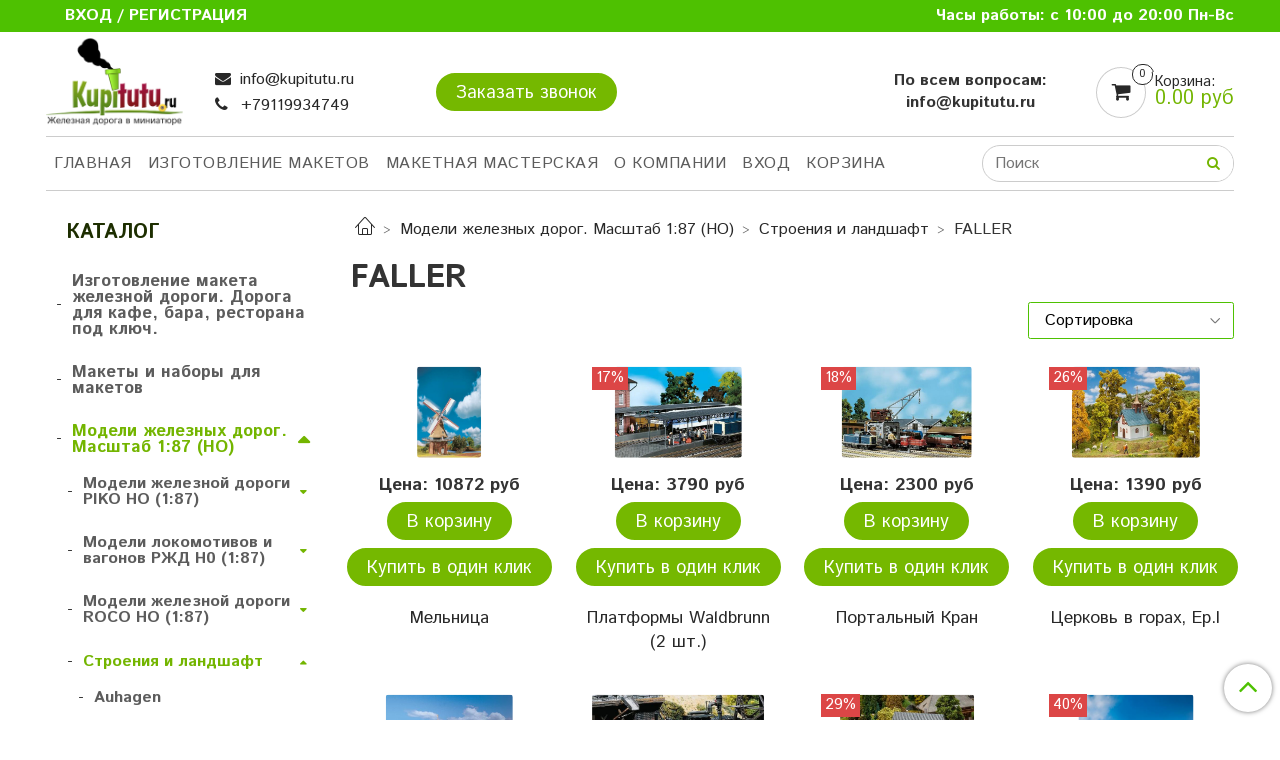

--- FILE ---
content_type: text/html; charset=utf-8
request_url: https://kupitutu.ru/collection/faller
body_size: 19056
content:
<!DOCTYPE html>
<html>
  <head><link media='print' onload='this.media="all"' rel='stylesheet' type='text/css' href='/served_assets/public/jquery.modal-0c2631717f4ce8fa97b5d04757d294c2bf695df1d558678306d782f4bf7b4773.css'><meta data-config="{&quot;collection_products_count&quot;:24}" name="page-config" content="" /><meta data-config="{&quot;money_with_currency_format&quot;:{&quot;delimiter&quot;:&quot;&quot;,&quot;separator&quot;:&quot;.&quot;,&quot;format&quot;:&quot;%n %u&quot;,&quot;unit&quot;:&quot;руб&quot;,&quot;show_price_without_cents&quot;:0},&quot;currency_code&quot;:&quot;RUR&quot;,&quot;currency_iso_code&quot;:&quot;RUB&quot;,&quot;default_currency&quot;:{&quot;title&quot;:&quot;Российский рубль&quot;,&quot;code&quot;:&quot;RUR&quot;,&quot;rate&quot;:1.0,&quot;format_string&quot;:&quot;%n %u&quot;,&quot;unit&quot;:&quot;руб&quot;,&quot;price_separator&quot;:null,&quot;is_default&quot;:true,&quot;price_delimiter&quot;:null,&quot;show_price_with_delimiter&quot;:null,&quot;show_price_without_cents&quot;:null},&quot;facebook&quot;:{&quot;pixelActive&quot;:false,&quot;currency_code&quot;:&quot;RUB&quot;,&quot;use_variants&quot;:null},&quot;vk&quot;:{&quot;pixel_active&quot;:null,&quot;price_list_id&quot;:null},&quot;new_ya_metrika&quot;:true,&quot;ecommerce_data_container&quot;:&quot;dataLayer&quot;,&quot;common_js_version&quot;:&quot;v2&quot;,&quot;vue_ui_version&quot;:null,&quot;feedback_captcha_enabled&quot;:null,&quot;account_id&quot;:48287,&quot;hide_items_out_of_stock&quot;:false,&quot;forbid_order_over_existing&quot;:false,&quot;minimum_items_price&quot;:null,&quot;enable_comparison&quot;:true,&quot;locale&quot;:&quot;ru&quot;,&quot;client_group&quot;:null,&quot;consent_to_personal_data&quot;:{&quot;active&quot;:true,&quot;obligatory&quot;:true,&quot;description&quot;:&quot;Настоящим подтверждаю, что я ознакомлен и согласен с условиями \u003ca href=http://kupitutu.ru/page/oferta target=&#39;blank&#39;\u003eоферты и \u003ca href=http://kupitutu.ru/page/politika-konfidencialnosti target=&#39;blank&#39;\u003eполитики конфиденциальности\u003c/a\u003e.&quot;},&quot;recaptcha_key&quot;:&quot;6LfXhUEmAAAAAOGNQm5_a2Ach-HWlFKD3Sq7vfFj&quot;,&quot;recaptcha_key_v3&quot;:&quot;6LcZi0EmAAAAAPNov8uGBKSHCvBArp9oO15qAhXa&quot;,&quot;yandex_captcha_key&quot;:&quot;ysc1_ec1ApqrRlTZTXotpTnO8PmXe2ISPHxsd9MO3y0rye822b9d2&quot;,&quot;checkout_float_order_content_block&quot;:false,&quot;available_products_characteristics_ids&quot;:null,&quot;sber_id_app_id&quot;:&quot;5b5a3c11-72e5-4871-8649-4cdbab3ba9a4&quot;,&quot;theme_generation&quot;:2,&quot;quick_checkout_captcha_enabled&quot;:false,&quot;max_order_lines_count&quot;:500,&quot;sber_bnpl_min_amount&quot;:1000,&quot;sber_bnpl_max_amount&quot;:150000,&quot;counter_settings&quot;:{&quot;data_layer_name&quot;:&quot;dataLayer&quot;,&quot;new_counters_setup&quot;:false,&quot;add_to_cart_event&quot;:true,&quot;remove_from_cart_event&quot;:true,&quot;add_to_wishlist_event&quot;:true},&quot;site_setting&quot;:{&quot;show_cart_button&quot;:true,&quot;show_service_button&quot;:false,&quot;show_marketplace_button&quot;:false,&quot;show_quick_checkout_button&quot;:true},&quot;warehouses&quot;:[],&quot;captcha_type&quot;:&quot;google&quot;,&quot;human_readable_urls&quot;:false}" name="shop-config" content="" /><meta name='js-evnvironment' content='production' /><meta name='default-locale' content='ru' /><meta name='insales-redefined-api-methods' content="[]" /><script src="/packs/js/shop_bundle-2b0004e7d539ecb78a46.js"></script><script type="text/javascript" src="https://static.insales-cdn.com/assets/common-js/common.v2.25.28.js"></script><script type="text/javascript" src="https://static.insales-cdn.com/assets/static-versioned/v3.72/static/libs/lodash/4.17.21/lodash.min.js"></script>
<!--InsalesCounter -->
<script type="text/javascript">
(function() {
  if (typeof window.__insalesCounterId !== 'undefined') {
    return;
  }

  try {
    Object.defineProperty(window, '__insalesCounterId', {
      value: 48287,
      writable: true,
      configurable: true
    });
  } catch (e) {
    console.error('InsalesCounter: Failed to define property, using fallback:', e);
    window.__insalesCounterId = 48287;
  }

  if (typeof window.__insalesCounterId === 'undefined') {
    console.error('InsalesCounter: Failed to set counter ID');
    return;
  }

  let script = document.createElement('script');
  script.async = true;
  script.src = '/javascripts/insales_counter.js?7';
  let firstScript = document.getElementsByTagName('script')[0];
  firstScript.parentNode.insertBefore(script, firstScript);
})();
</script>
<!-- /InsalesCounter -->

    <!-- meta -->
<meta charset="UTF-8" />



<meta name="keywords" content=""/>



  



  <title>
    
    
        FALLER – купить в интернет-магазине по лучшей цене
    
  </title>











  <meta name="description" content="FALLER"/>







<meta name="yandex-verification" content="96c23e1eff2c21da" />
<meta name="robots" content="index,follow" />
<meta http-equiv="X-UA-Compatible" content="IE=edge,chrome=1" />
<meta name="viewport" content="width=device-width, initial-scale=1.0" />
<meta name="SKYPE_TOOLBAR" content="SKYPE_TOOLBAR_PARSER_COMPATIBLE" />
<link rel="shortcut icon" href="https://assets3.insales.ru/assets/1/1009/934897/v_1607101590/favicon.png" type="image/png">









<meta name="handle" content="[&quot;all&quot;,&quot;modeli-zheleznyh-dorog-masshtab-187-ho&quot;,&quot;stroieniia-i-landshaft&quot;,&quot;faller&quot;]"/ data-current-collection="[&quot;all&quot;,&quot;modeli-zheleznyh-dorog-masshtab-187-ho&quot;,&quot;stroieniia-i-landshaft&quot;,&quot;faller&quot;]"


>

<style>
  .menu:not(.insales-menu--loaded) {
    display: flex;
    list-style: none;
    margin-left: 0;
    padding-left: 0;
    box-shadow: none;
    width: auto;
    background: transparent;
    flex-direction: row;
    flex-wrap: wrap;
  }

  .menu:not(.insales-menu--loaded) .menu-link {
    display: block;
  }

  .menu:not(.insales-menu--loaded) .menu,
  .menu:not(.insales-menu--loaded) .menu-marker,
  .menu:not(.insales-menu--loaded) .menu-icon {
    display: none;
  }
</style>







<!-- canonical url-->


  
  <link rel="canonical" href="https://kupitutu.ru/collection/faller/"/>


<!-- rss feed-->



  
    <meta property="og:title" content="FALLER" />
  
  
    <meta property="og:image" content="/images/no_image_original.jpg" />
  
  <meta property="og:type" content="website" />
  <meta property="og:url" content="https://kupitutu.ru/collection/faller/" />






<!-- icons-->
<link rel="icon" type="image/png" sizes="16x16" href="https://static.insales-cdn.com/assets/1/1009/934897/1756401851/favicon.png" />


<meta name="yandex-verification" content="a9bb77f7d8a940bc" />


  </head>

  <body class="fhg-body">
<!-- Yandex.Metrika counter -->
<script type="text/javascript" >
   (function(m,e,t,r,i,k,a){m[i]=m[i]||function(){(m[i].a=m[i].a||[]).push(arguments)};
   m[i].l=1*new Date();k=e.createElement(t),a=e.getElementsByTagName(t)[0],k.async=1,k.src=r,a.parentNode.insertBefore(k,a)})
   (window, document, "script", "https://mc.yandex.ru/metrika/tag.js", "ym");

   ym(15695257, "init", {
        webvisor:true,
        ecommerce:dataLayer,
        clickmap:true,
        trackLinks:true,
        accurateTrackBounce:true
   });
</script>
<script type="text/javascript">
  window.dataLayer = window.dataLayer || [];
  window.dataLayer.push({});
</script>
<noscript><div><img src="https://mc.yandex.ru/watch/15695257" style="position:absolute; left:-9999px;" alt="" /></div></noscript>
<!-- /Yandex.Metrika counter -->


    <div class="body-wrapper">

      <noscript>
<div class="njs-alert-overlay">
  <div class="njs-alert-wrapper">
    <div class="njs-alert">
      <p>Включите в вашем браузере JavaScript!</p>
    </div>
  </div>
</div>
</noscript>


      <div class="top-panel-wrapper">
        <div class="container">
          <div class="top-panel row js-top-panel-fixed">
  <div class="top-menu-wrapper hidden-sm">
    <a class="client-account-link" href="/client_account/login">
      
        <span>Вход / Регистрация</span>
      
    </a>
  </div>
  <div class="top-menu-wrapper cell- hidden shown-sm">
    <button type="button" class="top-panel-open-sidebar button js-open-sidebar"></button>
  </div>

  <div class="top-menu-icons-block collapse-block hide show-sm cell-">
    <div class="contacts-top-menu hidden shown-sm">
    

      <button type="button" class="contacts-icon js-open-contacts"></button>

    
      <div class="contacts-top-menu-block cell-12 hidden">
        <div class="header-block js-contacts-header cell- ">


          <div class="email text-left ">
            
                <a href="mailto:info@kupitutu.ru" class="contact-link email">
                   info@kupitutu.ru
                </a>
              
          </div>

          <div class="phone text-left ">
            
                <a href="tel:+79119934749" class="contact-link tel">
                  +79119934749
                </a>
                </br><a class="backcall-toggle js-backcall-toggle">Закажите звонок</a>
              
          </div>

        </div>

      </div>
    </div>

    <div class="hidden shown-sm">
      <button type="button" class="top-panel-open-search button js-open-search-panel shown-sm"></button>
    </div>

    

    <div class="shopcart-widget-wrapper is-top-panel cell-  hidden shown-sm">
      
<div class="shopcart-widget is-top-panel ">
  <a href="/cart_items " title="Корзина" class="shopcart-widget-link ">
    <span class="shopcart-widget-icon">
        <span class="shopcart-widget-count js-shopcart-widget-count is-top-panel" ></span>
    </span>
    <span class="shopcart-widget-data">
      <span class="shopcart-widget-caption">
      Корзина
      </span>

      <span class="shopcart-widget-amount js-shopcart-widget-amount hidden-md"></span>
    </span>
  </a>

</div>




    </div>
  </div>

  <div class="block-top-panel hidden-sm" >
    <p><span style="color: #ffffff;"><strong>Часы работы: с 10:00 до 20:00 Пн-Вс</strong></span><span style="color: #ffffff;"><strong><br></strong></span></p>
  </div>

</div>

        </div>
      </div>

      <div class="container header-wrapper">
        <header class="header">
  <div class="row flex-between flex-center-sm flex-middle ">
    <div class="left-blocks cell-">
      <div class="left-blocks-inner row flex-middle">

        <div class="logotype-wrapper cell-3 cell-7-md cell-12-sm ">
          <div class="logotype text-center-sm">
            
            <a title="Все для игры в железную дорогу!" href="/" class="logotype-link">
              
                <img src="https://static.insales-cdn.com/assets/1/1009/934897/1756401851/logotype.jpg" style="position:relative; top: -10px" class="logotype-image" alt="Все для игры в железную дорогу!" title="Все для игры в железную дорогу!" />
              
            </a>
          </div>
        </div>
  
        
        
        <div class="header-block js-contacts-header cell-4 hidden-md ">

          <div class="email text-left hidden-sm">
            
                <a href="mailto:info@kupitutu.ru" class="contact-link email"> info@kupitutu.ru</a>
              
          </div>
          <div class="phone text-left text-center-sm hidden-sm">
            
                  <a href="tel:+79119934749" class="contact-link tel"> +79119934749</a>
                <!--/br>  <a class="backcall-toggle js-backcall-toggle">Закажите звонок</a-->
              
          </div>


        </div>
        <div class="header-block js-contacts-header cell-4 hidden-md ">
        	<button type="button" class="button js-backcall-toggle is-primary">Заказать звонок</button>
        </div>
       
          <div class="header-info header-block hidden-sm cell-4">
            <div class="editor">
              
            </div>
          </div>
        
      
        
          <div class="header-info header-block hidden-sm cell-4">
            <div class="editor">
              <p style="text-align: center;"><strong>По всем вопросам:</strong></p>
<p style="text-align: center;"><strong>info@kupitutu.ru</strong></p>
            </div>
          </div>
        

          <div class="header-info header-block hidden-sm cell-3 cell-7-md cell-12-sm">
            <div class="header-block header-compare">

              

              <div class="shopcart-widget-wrapper  hidden-sm">
                <div class="shopcart-widget in-header">
                  <a href="/cart_items " title="Корзина" class="shopcart-widget-link ">
                    <span class="shopcart-widget-icon">
                        <span class="shopcart-widget-count js-shopcart-widget-count"></span>
                    </span>
                    <span class="shopcart-widget-data">
                      <span class="shopcart-widget-caption">
                      Корзина:
                      </span>

                      <span class="shopcart-widget-amount js-shopcart-widget-amount hidden-sm"></span>
                    </span>
                  </a>

                    <div class="cart-widget-dropdown hidden hidden-sm">
                      <form action="" method="post" class="shopping-cart js-cart-widget-empty" >
                        <div class="cart-body">
                          <div class="cart-list js-cart-dropdown">

                          </div>
                        </div>

                        <div class="cart-footer row flex-between ">

                          <div class=" cart-block-checkout is-cart-dropdown">
                            <div class="cart-total js-shopcart-total-summ"></div>

                            <a class="cart-checkout button is-primary is-cart-dropdown" href="/cart_items">
                              <span class="button-text">
                                Оформить
                              </span>
                            </a>
                          </div>

                        </div>
                        <input type="hidden" name="_method" value="put">
                        <input type="hidden" name="make_order" value="">
                        <input type="hidden" name="lang" value="ru"/>

                      </form>
                      

                      <div class="notice notice-info text-center js-cart-empty ">
                        Ваша корзина пуста
                      </div>

                      
                    </div>
                  </div>
              </div>
            </div>
          </div>

      </div>
    </div>


  </div>

  <div class="main-menu-wrapper hidden-sm">
      








  <ul class="main-menu menu level-1" data-menu-id="main-menu">
    

      

      <li class="main-menu-item menu-item">
        <div class="main-menu-item-controls menu-item-controls">
          

          <a href="/" class="main-menu-link menu-link" data-menu-link-source="menu" data-menu-link-current="no">
            Главная
          </a>
        </div>
      </li>

    

      

      <li class="main-menu-item menu-item">
        <div class="main-menu-item-controls menu-item-controls">
          

          <a href="/page/izgotovlenie-maketov" class="main-menu-link menu-link" data-menu-link-source="menu" data-menu-link-current="no">
            Изготовление макетов
          </a>
        </div>
      </li>

    

      

      <li class="main-menu-item menu-item">
        <div class="main-menu-item-controls menu-item-controls">
          

          <a href="/page/maketnaya-masterskaya" class="main-menu-link menu-link" data-menu-link-source="menu" data-menu-link-current="no">
            Макетная мастерская
          </a>
        </div>
      </li>

    

      

      <li class="main-menu-item menu-item">
        <div class="main-menu-item-controls menu-item-controls">
          

          <a href="/page/o-nashey-kompanii" class="main-menu-link menu-link" data-menu-link-source="menu" data-menu-link-current="no">
            О компании
          </a>
        </div>
      </li>

    

      

      <li class="main-menu-item menu-item">
        <div class="main-menu-item-controls menu-item-controls">
          

          <a href="/client_account/login" class="main-menu-link menu-link" data-menu-link-source="menu" data-menu-link-current="no">
            Вход
          </a>
        </div>
      </li>

    

      

      <li class="main-menu-item menu-item">
        <div class="main-menu-item-controls menu-item-controls">
          

          <a href="/cart_items" class="main-menu-link menu-link" data-menu-link-source="menu" data-menu-link-current="no">
            Корзина
          </a>
        </div>
      </li>

    
  </ul>

  









        <form class="search-widget in-header " action="/search" method="get">
  <input type="text"
          name="q"
          class="search-widget-field"
          value=""
          placeholder="Поиск"
  >

</input>
<button type="submit" class="search-widget-button button is-widget-submit">
  
</button>

  

</form>



  </div>
</header>


<ui-modal
  class=""
  icon-close="fa fa-close"
  caption=""
  name="backcall-"
  show-overlay
  type="modal"
>
  <ui-form
      from="info@kupitutu.ru"
      send-method="message"
      submit-caption=""
      :errors='{
        empty_name: "",
        invalid_name: ""
      }'
      >
  <ui-form-item
    name="name"
    label=""
    value=""
    :rules="{
      required: true
    }"
    >
  </ui-form-item>
  <ui-form-item
    name="phone"
    type="text"
    label=""
    :rules="{
      required: true
    }"
    >
  </ui-form-item>
  </ui-form>
</ui-modal>


<script type="text/javascript">
(function(){
    var _backcallForm = {
      form: {
        classes: 'is-backcall',
      },
      fields: [
        {
          title: 'Имя',
          name: 'content',
          required: true,
          type: "hidden",
          value: "Сообщение отправлено через форму 'Обратный звонок'"
        },
        {
          type: 'hidden',
          name: 'subject',
          value: 'Закажите звонок'
        },
        {
          title: 'Имя',
          name: 'from',
          required: true,
          type: "hidden",
          value: "info@kupitutu.ru"
        },
        {
          title: 'Имя',
          name: 'name'
        },
        {
          title: 'Телефон',
          name: 'phone',
          required: true
        },
      ],

      sendTo: Shop.sendMessage,
      onValid: function () {},
    };

  $(document).on('click', '.js-backcall-toggle', function (event) {
    event.preventDefault();

    alertify.modal({
      formDefination: _backcallForm
    }).set('title', 'Закажите звонок' );
  });
}());

</script>



      </div>

      <div class="content-wrapper container fhg-content">
        
        

        


        

        

        

        <div class="row collection-wrapper">
          <div class="collection cell-9 cell-8-md cell-12-sm">
            


<div class="breadcrumb-wrapper">

  <ul class="breadcrumb" itemscope itemtype="https://schema.org/BreadcrumbList">

    <li class="breadcrumb-item home">
      <a class="breadcrumb-link home-icon" title="Главная" href="/">

      </a>
    </li>

    
      

        
          
        
          
            
              <li class="breadcrumb-item" itemprop="itemListElement" itemscope
      itemtype="https://schema.org/ListItem" data-breadcrumbs="2">
                <a class="breadcrumb-link" itemprop="name" title="Модели железных дорог. Масштаб 1:87 (HO)" href="/collection/modeli-zheleznyh-dorog-masshtab-187-ho">Модели железных дорог. Масштаб 1:87 (HO)</a><meta itemprop="position" content="2" />
              </li>
              
                <li class="breadcrumb-item button-breadcrumb">
                  <button class="button is-primary hidden-breadcrumbs js-hidden-bread" > - </button>
                </li>
              
            
          
        
          
            
              <li class="breadcrumb-item" itemprop="itemListElement" itemscope
      itemtype="https://schema.org/ListItem" data-breadcrumbs="3">
                <a class="breadcrumb-link" itemprop="name" title="Строения и ландшафт" href="/collection/stroieniia-i-landshaft">Строения и ландшафт</a><meta itemprop="position" content="3" />
              </li>
              
            
          
        
          
            
              
                <li class="breadcrumb-item" itemprop="itemListElement" itemscope
      itemtype="https://schema.org/ListItem">
                  <span class="breadcrumb-page" itemprop="name">FALLER</span><meta itemprop="position" content="4" />
                </li>
              
            
          
        

      

    

  </ul>

</div>






<div class="page-headding-wrapper">
  <h1 class="page-headding">
    
      
        FALLER
      

    
  </h1>
</div><!-- /.page_headding -->























    <div class="toolbar collection-toolbar at-top">
      <div class="toolbar-inner is-between">

          <div class="filter-collapse ">
            <button type="button" class="filter-panel-open-sidebar button is-primary js-open-filter" data-filter-caption="Фильтры">
              <span class="filter-collapse__label">
                Фильтры</span>
            </button>

          </div>

        
          <div class="collection-order-wrapper flex-end">
            



<form class="collection-order " action="/collection/faller" method="get">

  
    <label class="collection-order-row is-order  ">
      <span class="collection-order-label order-sort">
        Сортировка:
      </span>

        <select class="collection-order-field" name="order">
          <option  value=''>Сортировка</option>
          <option  value='price'>по возрастанию цены</option>
          <option  value='descending_price'>по убыванию цены</option>
          <option  value='descending_age'>сначала новые</option>
          <option  value='title'>по названию</option>
        </select>

    </label>
  

  

  

  

  

  

  

  

  

  

  

</form>







          </div>
        
      </div>
    </div>

  













<div class="products-list is-collection row" itemscope itemtype="https://schema.org/ItemList">
  

    
      <div class="product-card-wrapper in-collection cell-3 cell-4-md cell-6-xs cell-12-mc" itemprop="itemListElement" itemscope itemtype="https://schema.org/Product">
        



<div class="product-card ">
  <div class="product-card-inner">

    <a itemprop="url" href="/collection/faller/product/melnitsa "class="product-card-photo image-container is-square " title="Мельница">

      

      <img itemprop="image" src="https://static.insales-cdn.com/images/products/1/3761/486739633/large_1.jpg"  title="" alt="Мельница" class="product-card-image">
    </a>

    
      


















    

<div class="product-card-form_block">
    <div class="product-card-price product-prices in-card">
      <div class="price in-card">
        
          Цена: 10872 руб
        

      </div>
    </div>

    <form class="product-cart-control " method="post" action="/cart_items" data-product-id="269715935">

      <input type="hidden" name="variant_id" value="469185109">
      <input type="hidden" name="quantity" class="counter-input input-number input-field" value="1"/>

      <!-- Если больше 1 модификации -->
      
        <div class="buy text-right-xl more-info_" style="text-align: center;width: 100%;">
          <button class="button  is-primary" type="submit" data-item-add>В корзину
          </button>
        </div>
      	<div class="buy text-right-xl more-info_" style="text-align: center;width: 100%;">
          <button type="button" class="button  is-primary" data-quick-checkout="">Купить в один клик</button>
        </div>
      <!-- /.buy -->

      <!-- product.quantity == 0 -->
      

    </form><!-- /.product-control -->
    </div>

    
      <a itemprop="url" href="/collection/faller/product/melnitsa" class="product-link">
        <span itemprop="name">Мельница</span>
      </a>

    
  </div>
</div>







      </div>
    
      <div class="product-card-wrapper in-collection cell-3 cell-4-md cell-6-xs cell-12-mc" itemprop="itemListElement" itemscope itemtype="https://schema.org/Product">
        



<div class="product-card ">
  <div class="product-card-inner">

    <a itemprop="url" href="/collection/faller/product/platformy-waldbrunn-2-sht "class="product-card-photo image-container is-square " title="Платформы Waldbrunn (2 шт.)">

      

      <img itemprop="image" src="https://static.insales-cdn.com/images/products/1/4899/486740771/large_1.jpg"  title="" alt="Платформы Waldbrunn (2 шт.)" class="product-card-image">
    </a>

    
      










  <div class="product-labels labels-list" data-labels-id="269720553">
    

    
    

    
      <span class="label is-discount js-label-discount">
        
        17%
      </span>
    

    

    

    
  </div>









    

<div class="product-card-form_block">
    <div class="product-card-price product-prices in-card">
      <div class="price in-card">
        
          Цена: 3790 руб
        

      </div>
    </div>

    <form class="product-cart-control " method="post" action="/cart_items" data-product-id="269720553">

      <input type="hidden" name="variant_id" value="469191885">
      <input type="hidden" name="quantity" class="counter-input input-number input-field" value="1"/>

      <!-- Если больше 1 модификации -->
      
        <div class="buy text-right-xl more-info_" style="text-align: center;width: 100%;">
          <button class="button  is-primary" type="submit" data-item-add>В корзину
          </button>
        </div>
      	<div class="buy text-right-xl more-info_" style="text-align: center;width: 100%;">
          <button type="button" class="button  is-primary" data-quick-checkout="">Купить в один клик</button>
        </div>
      <!-- /.buy -->

      <!-- product.quantity == 0 -->
      

    </form><!-- /.product-control -->
    </div>

    
      <a itemprop="url" href="/collection/faller/product/platformy-waldbrunn-2-sht" class="product-link">
        <span itemprop="name">Платформы Waldbrunn (2 шт.)</span>
      </a>

    
  </div>
</div>







      </div>
    
      <div class="product-card-wrapper in-collection cell-3 cell-4-md cell-6-xs cell-12-mc" itemprop="itemListElement" itemscope itemtype="https://schema.org/Product">
        



<div class="product-card ">
  <div class="product-card-inner">

    <a itemprop="url" href="/collection/faller/product/portalnyy-kran "class="product-card-photo image-container is-square " title="Портальный Кран">

      

      <img itemprop="image" src="https://static.insales-cdn.com/images/products/1/6771/486742643/large_1.jpg"  title="" alt="Портальный Кран" class="product-card-image">
    </a>

    
      










  <div class="product-labels labels-list" data-labels-id="269727772">
    

    
    

    
      <span class="label is-discount js-label-discount">
        
        18%
      </span>
    

    

    

    
  </div>









    

<div class="product-card-form_block">
    <div class="product-card-price product-prices in-card">
      <div class="price in-card">
        
          Цена: 2300 руб
        

      </div>
    </div>

    <form class="product-cart-control " method="post" action="/cart_items" data-product-id="269727772">

      <input type="hidden" name="variant_id" value="469202371">
      <input type="hidden" name="quantity" class="counter-input input-number input-field" value="1"/>

      <!-- Если больше 1 модификации -->
      
        <div class="buy text-right-xl more-info_" style="text-align: center;width: 100%;">
          <button class="button  is-primary" type="submit" data-item-add>В корзину
          </button>
        </div>
      	<div class="buy text-right-xl more-info_" style="text-align: center;width: 100%;">
          <button type="button" class="button  is-primary" data-quick-checkout="">Купить в один клик</button>
        </div>
      <!-- /.buy -->

      <!-- product.quantity == 0 -->
      

    </form><!-- /.product-control -->
    </div>

    
      <a itemprop="url" href="/collection/faller/product/portalnyy-kran" class="product-link">
        <span itemprop="name">Портальный Кран</span>
      </a>

    
  </div>
</div>







      </div>
    
      <div class="product-card-wrapper in-collection cell-3 cell-4-md cell-6-xs cell-12-mc" itemprop="itemListElement" itemscope itemtype="https://schema.org/Product">
        



<div class="product-card ">
  <div class="product-card-inner">

    <a itemprop="url" href="/collection/faller/product/tserkov-v-gorah-epi "class="product-card-photo image-container is-square " title="Церковь в горах, Ep.I">

      

      <img itemprop="image" src="https://static.insales-cdn.com/images/products/1/1571/486753827/large_1.jpg"  title="" alt="Церковь в горах, Ep.I" class="product-card-image">
    </a>

    
      










  <div class="product-labels labels-list" data-labels-id="269740592">
    

    
    

    
      <span class="label is-discount js-label-discount">
        
        26%
      </span>
    

    

    

    
  </div>









    

<div class="product-card-form_block">
    <div class="product-card-price product-prices in-card">
      <div class="price in-card">
        
          Цена: 1390 руб
        

      </div>
    </div>

    <form class="product-cart-control " method="post" action="/cart_items" data-product-id="269740592">

      <input type="hidden" name="variant_id" value="469227974">
      <input type="hidden" name="quantity" class="counter-input input-number input-field" value="1"/>

      <!-- Если больше 1 модификации -->
      
        <div class="buy text-right-xl more-info_" style="text-align: center;width: 100%;">
          <button class="button  is-primary" type="submit" data-item-add>В корзину
          </button>
        </div>
      	<div class="buy text-right-xl more-info_" style="text-align: center;width: 100%;">
          <button type="button" class="button  is-primary" data-quick-checkout="">Купить в один клик</button>
        </div>
      <!-- /.buy -->

      <!-- product.quantity == 0 -->
      

    </form><!-- /.product-control -->
    </div>

    
      <a itemprop="url" href="/collection/faller/product/tserkov-v-gorah-epi" class="product-link">
        <span itemprop="name">Церковь в горах, Ep.I</span>
      </a>

    
  </div>
</div>







      </div>
    
      <div class="product-card-wrapper in-collection cell-3 cell-4-md cell-6-xs cell-12-mc" itemprop="itemListElement" itemscope itemtype="https://schema.org/Product">
        



<div class="product-card ">
  <div class="product-card-inner">

    <a itemprop="url" href="/collection/faller/product/ratusha-epiii "class="product-card-photo image-container is-square " title="Ратуша, Ep.III">

      

      <img itemprop="image" src="https://static.insales-cdn.com/images/products/1/2632/486754888/large_1.jpg"  title="" alt="Ратуша, Ep.III" class="product-card-image">
    </a>

    
      


















    

<div class="product-card-form_block">
    <div class="product-card-price product-prices in-card">
      <div class="price in-card">
        
          Цена: 3216 руб
        

      </div>
    </div>

    <form class="product-cart-control " method="post" action="/cart_items" data-product-id="269740774">

      <input type="hidden" name="variant_id" value="469229495">
      <input type="hidden" name="quantity" class="counter-input input-number input-field" value="1"/>

      <!-- Если больше 1 модификации -->
      
        <div class="buy text-right-xl more-info_" style="text-align: center;width: 100%;">
          <button class="button  is-primary" type="submit" data-item-add>В корзину
          </button>
        </div>
      	<div class="buy text-right-xl more-info_" style="text-align: center;width: 100%;">
          <button type="button" class="button  is-primary" data-quick-checkout="">Купить в один клик</button>
        </div>
      <!-- /.buy -->

      <!-- product.quantity == 0 -->
      

    </form><!-- /.product-control -->
    </div>

    
      <a itemprop="url" href="/collection/faller/product/ratusha-epiii" class="product-link">
        <span itemprop="name">Ратуша, Ep.III</span>
      </a>

    
  </div>
</div>







      </div>
    
      <div class="product-card-wrapper in-collection cell-3 cell-4-md cell-6-xs cell-12-mc" itemprop="itemListElement" itemscope itemtype="https://schema.org/Product">
        



<div class="product-card ">
  <div class="product-card-inner">

    <a itemprop="url" href="/collection/faller/product/3-storozhevyh-doma "class="product-card-photo image-container is-square " title="3 сторожевых дома">

      

      <img itemprop="image" src="https://static.insales-cdn.com/images/products/1/3822/486756078/large_1.jpg"  title="" alt="3 сторожевых дома" class="product-card-image">
    </a>

    
      


















    

<div class="product-card-form_block">
    <div class="product-card-price product-prices in-card">
      <div class="price in-card">
        
          Цена: 3216 руб
        

      </div>
    </div>

    <form class="product-cart-control " method="post" action="/cart_items" data-product-id="269740920">

      <input type="hidden" name="variant_id" value="469231309">
      <input type="hidden" name="quantity" class="counter-input input-number input-field" value="1"/>

      <!-- Если больше 1 модификации -->
      
        <div class="buy text-right-xl more-info_" style="text-align: center;width: 100%;">
          <button class="button  is-primary" type="submit" data-item-add>В корзину
          </button>
        </div>
      	<div class="buy text-right-xl more-info_" style="text-align: center;width: 100%;">
          <button type="button" class="button  is-primary" data-quick-checkout="">Купить в один клик</button>
        </div>
      <!-- /.buy -->

      <!-- product.quantity == 0 -->
      

    </form><!-- /.product-control -->
    </div>

    
      <a itemprop="url" href="/collection/faller/product/3-storozhevyh-doma" class="product-link">
        <span itemprop="name">3 сторожевых дома</span>
      </a>

    
  </div>
</div>







      </div>
    
      <div class="product-card-wrapper in-collection cell-3 cell-4-md cell-6-xs cell-12-mc" itemprop="itemListElement" itemscope itemtype="https://schema.org/Product">
        



<div class="product-card ">
  <div class="product-card-inner">

    <a itemprop="url" href="/collection/faller/product/gostinitsa-krone-epi "class="product-card-photo image-container is-square " title="Гостиница Krone, Ep.I">

      

      <img itemprop="image" src="https://static.insales-cdn.com/images/products/1/4273/486756529/large_1.jpg"  title="" alt="Гостиница Krone, Ep.I" class="product-card-image">
    </a>

    
      










  <div class="product-labels labels-list" data-labels-id="269740984">
    

    
    

    
      <span class="label is-discount js-label-discount">
        
        29%
      </span>
    

    

    

    
  </div>









    

<div class="product-card-form_block">
    <div class="product-card-price product-prices in-card">
      <div class="price in-card">
        
          Цена: 5970 руб
        

      </div>
    </div>

    <form class="product-cart-control " method="post" action="/cart_items" data-product-id="269740984">

      <input type="hidden" name="variant_id" value="469232075">
      <input type="hidden" name="quantity" class="counter-input input-number input-field" value="1"/>

      <!-- Если больше 1 модификации -->
      
        <div class="buy text-right-xl more-info_" style="text-align: center;width: 100%;">
          <button class="button  is-primary" type="submit" data-item-add>В корзину
          </button>
        </div>
      	<div class="buy text-right-xl more-info_" style="text-align: center;width: 100%;">
          <button type="button" class="button  is-primary" data-quick-checkout="">Купить в один клик</button>
        </div>
      <!-- /.buy -->

      <!-- product.quantity == 0 -->
      

    </form><!-- /.product-control -->
    </div>

    
      <a itemprop="url" href="/collection/faller/product/gostinitsa-krone-epi" class="product-link">
        <span itemprop="name">Гостиница Krone, Ep.I</span>
      </a>

    
  </div>
</div>







      </div>
    
      <div class="product-card-wrapper in-collection cell-3 cell-4-md cell-6-xs cell-12-mc" itemprop="itemListElement" itemscope itemtype="https://schema.org/Product">
        



<div class="product-card ">
  <div class="product-card-inner">

    <a itemprop="url" href="/collection/faller/product/platforma-so-skameykami-epi "class="product-card-photo image-container is-square " title="Платформа со скамейками, Ep.I">

      

      <img itemprop="image" src="https://static.insales-cdn.com/images/products/1/5339/486757595/large_1.jpg"  title="" alt="Платформа со скамейками, Ep.I" class="product-card-image">
    </a>

    
      










  <div class="product-labels labels-list" data-labels-id="269741101">
    

    
    

    
      <span class="label is-discount js-label-discount">
        
        40%
      </span>
    

    

    

    
  </div>









    

<div class="product-card-form_block">
    <div class="product-card-price product-prices in-card">
      <div class="price in-card">
        
          Цена: 2990 руб
        

      </div>
    </div>

    <form class="product-cart-control " method="post" action="/cart_items" data-product-id="269741101">

      <input type="hidden" name="variant_id" value="469233819">
      <input type="hidden" name="quantity" class="counter-input input-number input-field" value="1"/>

      <!-- Если больше 1 модификации -->
      
        <div class="buy text-right-xl more-info_" style="text-align: center;width: 100%;">
          <button class="button  is-primary" type="submit" data-item-add>В корзину
          </button>
        </div>
      	<div class="buy text-right-xl more-info_" style="text-align: center;width: 100%;">
          <button type="button" class="button  is-primary" data-quick-checkout="">Купить в один клик</button>
        </div>
      <!-- /.buy -->

      <!-- product.quantity == 0 -->
      

    </form><!-- /.product-control -->
    </div>

    
      <a itemprop="url" href="/collection/faller/product/platforma-so-skameykami-epi" class="product-link">
        <span itemprop="name">Платформа со скамейками, Ep.I</span>
      </a>

    
  </div>
</div>







      </div>
    
      <div class="product-card-wrapper in-collection cell-3 cell-4-md cell-6-xs cell-12-mc" itemprop="itemListElement" itemscope itemtype="https://schema.org/Product">
        



<div class="product-card ">
  <div class="product-card-inner">

    <a itemprop="url" href="/collection/faller/product/dve-platformy-epi "class="product-card-photo image-container is-square " title="Две платформы, Ep.I">

      

      <img itemprop="image" src="https://static.insales-cdn.com/images/products/1/5451/486757707/large_1.jpg"  title="" alt="Две платформы, Ep.I" class="product-card-image">
    </a>

    
      










  <div class="product-labels labels-list" data-labels-id="269741116">
    

    
    

    
      <span class="label is-discount js-label-discount">
        
        23%
      </span>
    

    

    

    
  </div>









    

<div class="product-card-form_block">
    <div class="product-card-price product-prices in-card">
      <div class="price in-card">
        
          Цена: 4950 руб
        

      </div>
    </div>

    <form class="product-cart-control " method="post" action="/cart_items" data-product-id="269741116">

      <input type="hidden" name="variant_id" value="469234134">
      <input type="hidden" name="quantity" class="counter-input input-number input-field" value="1"/>

      <!-- Если больше 1 модификации -->
      
        <div class="buy text-right-xl more-info_" style="text-align: center;width: 100%;">
          <button class="button  is-primary" type="submit" data-item-add>В корзину
          </button>
        </div>
      	<div class="buy text-right-xl more-info_" style="text-align: center;width: 100%;">
          <button type="button" class="button  is-primary" data-quick-checkout="">Купить в один клик</button>
        </div>
      <!-- /.buy -->

      <!-- product.quantity == 0 -->
      

    </form><!-- /.product-control -->
    </div>

    
      <a itemprop="url" href="/collection/faller/product/dve-platformy-epi" class="product-link">
        <span itemprop="name">Две платформы, Ep.I</span>
      </a>

    
  </div>
</div>







      </div>
    
      <div class="product-card-wrapper in-collection cell-3 cell-4-md cell-6-xs cell-12-mc" itemprop="itemListElement" itemscope itemtype="https://schema.org/Product">
        



<div class="product-card ">
  <div class="product-card-inner">

    <a itemprop="url" href="/collection/faller/product/derevya-smeshannogo-lesa-20-sht "class="product-card-photo image-container is-square " title="Деревья смешанного леса, 20 шт.">

      

      <img itemprop="image" src="https://static.insales-cdn.com/images/products/1/6296/486758552/large_1.jpg"  title="" alt="Деревья смешанного леса, 20 шт." class="product-card-image">
    </a>

    
      


















    

<div class="product-card-form_block">
    <div class="product-card-price product-prices in-card">
      <div class="price in-card">
        
          Цена: 4368 руб
        

      </div>
    </div>

    <form class="product-cart-control " method="post" action="/cart_items" data-product-id="269741228">

      <input type="hidden" name="variant_id" value="469235623">
      <input type="hidden" name="quantity" class="counter-input input-number input-field" value="1"/>

      <!-- Если больше 1 модификации -->
      
        <div class="buy text-right-xl more-info_" style="text-align: center;width: 100%;">
          <button class="button  is-primary" type="submit" data-item-add>В корзину
          </button>
        </div>
      	<div class="buy text-right-xl more-info_" style="text-align: center;width: 100%;">
          <button type="button" class="button  is-primary" data-quick-checkout="">Купить в один клик</button>
        </div>
      <!-- /.buy -->

      <!-- product.quantity == 0 -->
      

    </form><!-- /.product-control -->
    </div>

    
      <a itemprop="url" href="/collection/faller/product/derevya-smeshannogo-lesa-20-sht" class="product-link">
        <span itemprop="name">Деревья смешанного леса, 20 шт.</span>
      </a>

    
  </div>
</div>







      </div>
    
      <div class="product-card-wrapper in-collection cell-3 cell-4-md cell-6-xs cell-12-mc" itemprop="itemListElement" itemscope itemtype="https://schema.org/Product">
        



<div class="product-card ">
  <div class="product-card-inner">

    <a itemprop="url" href="/collection/faller/product/derevya-smeshannogo-lesa-15-sht "class="product-card-photo image-container is-square " title="Деревья смешанного леса, 15 шт.">

      

      <img itemprop="image" src="https://static.insales-cdn.com/images/products/1/6536/486758792/large_1.jpg"  title="" alt="Деревья смешанного леса, 15 шт." class="product-card-image">
    </a>

    
      


















    

<div class="product-card-form_block">
    <div class="product-card-price product-prices in-card">
      <div class="price in-card">
        
          Цена: 3708 руб
        

      </div>
    </div>

    <form class="product-cart-control " method="post" action="/cart_items" data-product-id="269741248">

      <input type="hidden" name="variant_id" value="469235863">
      <input type="hidden" name="quantity" class="counter-input input-number input-field" value="1"/>

      <!-- Если больше 1 модификации -->
      
        <div class="buy text-right-xl more-info_" style="text-align: center;width: 100%;">
          <button class="button  is-primary" type="submit" data-item-add>В корзину
          </button>
        </div>
      	<div class="buy text-right-xl more-info_" style="text-align: center;width: 100%;">
          <button type="button" class="button  is-primary" data-quick-checkout="">Купить в один клик</button>
        </div>
      <!-- /.buy -->

      <!-- product.quantity == 0 -->
      

    </form><!-- /.product-control -->
    </div>

    
      <a itemprop="url" href="/collection/faller/product/derevya-smeshannogo-lesa-15-sht" class="product-link">
        <span itemprop="name">Деревья смешанного леса, 15 шт.</span>
      </a>

    
  </div>
</div>







      </div>
    
      <div class="product-card-wrapper in-collection cell-3 cell-4-md cell-6-xs cell-12-mc" itemprop="itemListElement" itemscope itemtype="https://schema.org/Product">
        



<div class="product-card ">
  <div class="product-card-inner">

    <a itemprop="url" href="/collection/faller/product/dve-platformy-epii "class="product-card-photo image-container is-square " title="Две платформы, Ep.II">

      

      <img itemprop="image" src="https://static.insales-cdn.com/images/products/1/1806/486762254/large_1.jpg"  title="" alt="Две платформы, Ep.II" class="product-card-image">
    </a>

    
      


















    

<div class="product-card-form_block">
    <div class="product-card-price product-prices in-card">
      <div class="price in-card">
        
          Цена: 1992 руб
        

      </div>
    </div>

    <form class="product-cart-control " method="post" action="/cart_items" data-product-id="269741947">

      <input type="hidden" name="variant_id" value="469242970">
      <input type="hidden" name="quantity" class="counter-input input-number input-field" value="1"/>

      <!-- Если больше 1 модификации -->
      
        <div class="buy text-right-xl more-info_" style="text-align: center;width: 100%;">
          <button class="button  is-primary" type="submit" data-item-add>В корзину
          </button>
        </div>
      	<div class="buy text-right-xl more-info_" style="text-align: center;width: 100%;">
          <button type="button" class="button  is-primary" data-quick-checkout="">Купить в один клик</button>
        </div>
      <!-- /.buy -->

      <!-- product.quantity == 0 -->
      

    </form><!-- /.product-control -->
    </div>

    
      <a itemprop="url" href="/collection/faller/product/dve-platformy-epii" class="product-link">
        <span itemprop="name">Две платформы, Ep.II</span>
      </a>

    
  </div>
</div>







      </div>
    
      <div class="product-card-wrapper in-collection cell-3 cell-4-md cell-6-xs cell-12-mc" itemprop="itemListElement" itemscope itemtype="https://schema.org/Product">
        



<div class="product-card ">
  <div class="product-card-inner">

    <a itemprop="url" href="/collection/faller/product/melnitsa-s-lestnitsey-epii "class="product-card-photo image-container is-square " title="Мельница с лестницей, Ep.II">

      

      <img itemprop="image" src="https://static.insales-cdn.com/images/products/1/2279/486762727/large_1.jpg"  title="" alt="Мельница с лестницей, Ep.II" class="product-card-image">
    </a>

    
      


















    

<div class="product-card-form_block">
    <div class="product-card-price product-prices in-card">
      <div class="price in-card">
        
          Цена: 3216 руб
        

      </div>
    </div>

    <form class="product-cart-control " method="post" action="/cart_items" data-product-id="269742014">

      <input type="hidden" name="variant_id" value="469243642">
      <input type="hidden" name="quantity" class="counter-input input-number input-field" value="1"/>

      <!-- Если больше 1 модификации -->
      
        <div class="buy text-right-xl more-info_" style="text-align: center;width: 100%;">
          <button class="button  is-primary" type="submit" data-item-add>В корзину
          </button>
        </div>
      	<div class="buy text-right-xl more-info_" style="text-align: center;width: 100%;">
          <button type="button" class="button  is-primary" data-quick-checkout="">Купить в один клик</button>
        </div>
      <!-- /.buy -->

      <!-- product.quantity == 0 -->
      

    </form><!-- /.product-control -->
    </div>

    
      <a itemprop="url" href="/collection/faller/product/melnitsa-s-lestnitsey-epii" class="product-link">
        <span itemprop="name">Мельница с лестницей, Ep.II</span>
      </a>

    
  </div>
</div>







      </div>
    
      <div class="product-card-wrapper in-collection cell-3 cell-4-md cell-6-xs cell-12-mc" itemprop="itemListElement" itemscope itemtype="https://schema.org/Product">
        



<div class="product-card ">
  <div class="product-card-inner">

    <a itemprop="url" href="/collection/faller/product/sklad-s-mestom-pogruzki-epi "class="product-card-photo image-container is-square " title="Склад с местом погрузки, Ep.I">

      

      <img itemprop="image" src="https://static.insales-cdn.com/images/products/1/2485/486762933/large_1.jpg"  title="" alt="Склад с местом погрузки, Ep.I" class="product-card-image">
    </a>

    
      


















    

<div class="product-card-form_block">
    <div class="product-card-price product-prices in-card">
      <div class="price in-card">
        
          Цена: 2316 руб
        

      </div>
    </div>

    <form class="product-cart-control " method="post" action="/cart_items" data-product-id="269742047">

      <input type="hidden" name="variant_id" value="469243921">
      <input type="hidden" name="quantity" class="counter-input input-number input-field" value="1"/>

      <!-- Если больше 1 модификации -->
      
        <div class="buy text-right-xl more-info_" style="text-align: center;width: 100%;">
          <button class="button  is-primary" type="submit" data-item-add>В корзину
          </button>
        </div>
      	<div class="buy text-right-xl more-info_" style="text-align: center;width: 100%;">
          <button type="button" class="button  is-primary" data-quick-checkout="">Купить в один клик</button>
        </div>
      <!-- /.buy -->

      <!-- product.quantity == 0 -->
      

    </form><!-- /.product-control -->
    </div>

    
      <a itemprop="url" href="/collection/faller/product/sklad-s-mestom-pogruzki-epi" class="product-link">
        <span itemprop="name">Склад с местом погрузки, Ep.I</span>
      </a>

    
  </div>
</div>







      </div>
    
      <div class="product-card-wrapper in-collection cell-3 cell-4-md cell-6-xs cell-12-mc" itemprop="itemListElement" itemscope itemtype="https://schema.org/Product">
        



<div class="product-card ">
  <div class="product-card-inner">

    <a itemprop="url" href="/collection/faller/product/nabor-vokzal-bruderstadt-3-str-epi "class="product-card-photo image-container is-square " title="Набор Вокзал Bruderstadt, 3 стр., Ep.I">

      

      <img itemprop="image" src="https://static.insales-cdn.com/images/products/1/3140/486763588/large_1.jpg"  title="" alt="Набор Вокзал Bruderstadt, 3 стр., Ep.I" class="product-card-image">
    </a>

    
      


















    

<div class="product-card-form_block">
    <div class="product-card-price product-prices in-card">
      <div class="price in-card">
        
          Цена: 5568 руб
        

      </div>
    </div>

    <form class="product-cart-control " method="post" action="/cart_items" data-product-id="269742176">

      <input type="hidden" name="variant_id" value="469245093">
      <input type="hidden" name="quantity" class="counter-input input-number input-field" value="1"/>

      <!-- Если больше 1 модификации -->
      
        <div class="buy text-right-xl more-info_" style="text-align: center;width: 100%;">
          <button class="button  is-primary" type="submit" data-item-add>В корзину
          </button>
        </div>
      	<div class="buy text-right-xl more-info_" style="text-align: center;width: 100%;">
          <button type="button" class="button  is-primary" data-quick-checkout="">Купить в один клик</button>
        </div>
      <!-- /.buy -->

      <!-- product.quantity == 0 -->
      

    </form><!-- /.product-control -->
    </div>

    
      <a itemprop="url" href="/collection/faller/product/nabor-vokzal-bruderstadt-3-str-epi" class="product-link">
        <span itemprop="name">Набор Вокзал Bruderstadt, 3 стр., Ep.I</span>
      </a>

    
  </div>
</div>







      </div>
    
      <div class="product-card-wrapper in-collection cell-3 cell-4-md cell-6-xs cell-12-mc" itemprop="itemListElement" itemscope itemtype="https://schema.org/Product">
        



<div class="product-card ">
  <div class="product-card-inner">

    <a itemprop="url" href="/collection/faller/product/karusel-chashki-kofe-epiii "class="product-card-photo image-container is-square " title="Карусель Чашки кофе, Ep.III">

      

      <img itemprop="image" src="https://static.insales-cdn.com/images/products/1/6376/486766824/large_1.jpg"  title="" alt="Карусель Чашки кофе, Ep.III" class="product-card-image">
    </a>

    
      


















    

<div class="product-card-form_block">
    <div class="product-card-price product-prices in-card">
      <div class="price in-card">
        
          Цена: 4970 руб
        

      </div>
    </div>

    <form class="product-cart-control " method="post" action="/cart_items" data-product-id="269742985">

      <input type="hidden" name="variant_id" value="469251893">
      <input type="hidden" name="quantity" class="counter-input input-number input-field" value="1"/>

      <!-- Если больше 1 модификации -->
      
        <div class="buy text-right-xl more-info_" style="text-align: center;width: 100%;">
          <button class="button  is-primary" type="submit" data-item-add>В корзину
          </button>
        </div>
      	<div class="buy text-right-xl more-info_" style="text-align: center;width: 100%;">
          <button type="button" class="button  is-primary" data-quick-checkout="">Купить в один клик</button>
        </div>
      <!-- /.buy -->

      <!-- product.quantity == 0 -->
      

    </form><!-- /.product-control -->
    </div>

    
      <a itemprop="url" href="/collection/faller/product/karusel-chashki-kofe-epiii" class="product-link">
        <span itemprop="name">Карусель Чашки кофе, Ep.III</span>
      </a>

    
  </div>
</div>







      </div>
    
      <div class="product-card-wrapper in-collection cell-3 cell-4-md cell-6-xs cell-12-mc" itemprop="itemListElement" itemscope itemtype="https://schema.org/Product">
        



<div class="product-card ">
  <div class="product-card-inner">

    <a itemprop="url" href="/collection/faller/product/stantsiya-muhlen-epii "class="product-card-photo image-container is-square " title="Станция Mühlen, Ep.II">

      

      <img itemprop="image" src="https://static.insales-cdn.com/images/products/1/6899/486767347/large_1.jpg"  title="" alt="Станция Mühlen, Ep.II" class="product-card-image">
    </a>

    
      


















    

<div class="product-card-form_block">
    <div class="product-card-price product-prices in-card">
      <div class="price in-card">
        
          Цена: 3500 руб
        

      </div>
    </div>

    <form class="product-cart-control " method="post" action="/cart_items" data-product-id="269743217">

      <input type="hidden" name="variant_id" value="469252850">
      <input type="hidden" name="quantity" class="counter-input input-number input-field" value="1"/>

      <!-- Если больше 1 модификации -->
      
        <div class="buy text-right-xl more-info_" style="text-align: center;width: 100%;">
          <button class="button  is-primary" type="submit" data-item-add>В корзину
          </button>
        </div>
      	<div class="buy text-right-xl more-info_" style="text-align: center;width: 100%;">
          <button type="button" class="button  is-primary" data-quick-checkout="">Купить в один клик</button>
        </div>
      <!-- /.buy -->

      <!-- product.quantity == 0 -->
      

    </form><!-- /.product-control -->
    </div>

    
      <a itemprop="url" href="/collection/faller/product/stantsiya-muhlen-epii" class="product-link">
        <span itemprop="name">Станция Mühlen, Ep.II</span>
      </a>

    
  </div>
</div>







      </div>
    
      <div class="product-card-wrapper in-collection cell-3 cell-4-md cell-6-xs cell-12-mc" itemprop="itemListElement" itemscope itemtype="https://schema.org/Product">
        



<div class="product-card ">
  <div class="product-card-inner">

    <a itemprop="url" href="/collection/faller/product/moto-masterskaya "class="product-card-photo image-container is-square " title="Мото мастерская">

      

      <img itemprop="image" src="https://static.insales-cdn.com/images/products/1/7477/486767925/large_1.jpg"  title="" alt="Мото мастерская" class="product-card-image">
    </a>

    
      


















    

<div class="product-card-form_block">
    <div class="product-card-price product-prices in-card">
      <div class="price in-card">
        
          Цена: 5300 руб
        

      </div>
    </div>

    <form class="product-cart-control " method="post" action="/cart_items" data-product-id="269743287">

      <input type="hidden" name="variant_id" value="469254023">
      <input type="hidden" name="quantity" class="counter-input input-number input-field" value="1"/>

      <!-- Если больше 1 модификации -->
      
        <div class="buy text-right-xl more-info_" style="text-align: center;width: 100%;">
          <button class="button  is-primary" type="submit" data-item-add>В корзину
          </button>
        </div>
      	<div class="buy text-right-xl more-info_" style="text-align: center;width: 100%;">
          <button type="button" class="button  is-primary" data-quick-checkout="">Купить в один клик</button>
        </div>
      <!-- /.buy -->

      <!-- product.quantity == 0 -->
      

    </form><!-- /.product-control -->
    </div>

    
      <a itemprop="url" href="/collection/faller/product/moto-masterskaya" class="product-link">
        <span itemprop="name">Мото мастерская</span>
      </a>

    
  </div>
</div>







      </div>
    
      <div class="product-card-wrapper in-collection cell-3 cell-4-md cell-6-xs cell-12-mc" itemprop="itemListElement" itemscope itemtype="https://schema.org/Product">
        



<div class="product-card ">
  <div class="product-card-inner">

    <a itemprop="url" href="/collection/faller/product/bashnya-rapuntsel "class="product-card-photo image-container is-square " title="Башня Рапунцель">

      

      <img itemprop="image" src="https://static.insales-cdn.com/images/products/1/7961/486768409/large_1.jpg"  title="" alt="Башня Рапунцель" class="product-card-image">
    </a>

    
      


















    

<div class="product-card-form_block">
    <div class="product-card-price product-prices in-card">
      <div class="price in-card">
        
          Цена: 3950 руб
        

      </div>
    </div>

    <form class="product-cart-control " method="post" action="/cart_items" data-product-id="269743337">

      <input type="hidden" name="variant_id" value="469254742">
      <input type="hidden" name="quantity" class="counter-input input-number input-field" value="1"/>

      <!-- Если больше 1 модификации -->
      
        <div class="buy text-right-xl more-info_" style="text-align: center;width: 100%;">
          <button class="button  is-primary" type="submit" data-item-add>В корзину
          </button>
        </div>
      	<div class="buy text-right-xl more-info_" style="text-align: center;width: 100%;">
          <button type="button" class="button  is-primary" data-quick-checkout="">Купить в один клик</button>
        </div>
      <!-- /.buy -->

      <!-- product.quantity == 0 -->
      

    </form><!-- /.product-control -->
    </div>

    
      <a itemprop="url" href="/collection/faller/product/bashnya-rapuntsel" class="product-link">
        <span itemprop="name">Башня Рапунцель</span>
      </a>

    
  </div>
</div>







      </div>
    
      <div class="product-card-wrapper in-collection cell-3 cell-4-md cell-6-xs cell-12-mc" itemprop="itemListElement" itemscope itemtype="https://schema.org/Product">
        



<div class="product-card ">
  <div class="product-card-inner">

    <a itemprop="url" href="/collection/faller/product/fon-malyy-gorod "class="product-card-photo image-container is-square " title="Фон Малый город">

      

      <img itemprop="image" src="https://static.insales-cdn.com/images/products/1/832/486769472/large_1.jpg"  title="" alt="Фон Малый город" class="product-card-image">
    </a>

    
      


















    

<div class="product-card-form_block">
    <div class="product-card-price product-prices in-card">
      <div class="price in-card">
        
          Цена: 3500 руб
        

      </div>
    </div>

    <form class="product-cart-control " method="post" action="/cart_items" data-product-id="269743771">

      <input type="hidden" name="variant_id" value="469256791">
      <input type="hidden" name="quantity" class="counter-input input-number input-field" value="1"/>

      <!-- Если больше 1 модификации -->
      
        <div class="buy text-right-xl more-info_" style="text-align: center;width: 100%;">
          <button class="button  is-primary" type="submit" data-item-add>В корзину
          </button>
        </div>
      	<div class="buy text-right-xl more-info_" style="text-align: center;width: 100%;">
          <button type="button" class="button  is-primary" data-quick-checkout="">Купить в один клик</button>
        </div>
      <!-- /.buy -->

      <!-- product.quantity == 0 -->
      

    </form><!-- /.product-control -->
    </div>

    
      <a itemprop="url" href="/collection/faller/product/fon-malyy-gorod" class="product-link">
        <span itemprop="name">Фон Малый город</span>
      </a>

    
  </div>
</div>







      </div>
    
      <div class="product-card-wrapper in-collection cell-3 cell-4-md cell-6-xs cell-12-mc" itemprop="itemListElement" itemscope itemtype="https://schema.org/Product">
        



<div class="product-card ">
  <div class="product-card-inner">

    <a itemprop="url" href="/collection/faller/product/ostanovka-huttenberg "class="product-card-photo image-container is-square " title="Остановка Hüttenberg">

      

      <img itemprop="image" src="https://static.insales-cdn.com/images/products/1/1183/486769823/large_1.jpg"  title="" alt="Остановка Hüttenberg" class="product-card-image">
    </a>

    
      


















    

<div class="product-card-form_block">
    <div class="product-card-price product-prices in-card">
      <div class="price in-card">
        
          Цена: 3150 руб
        

      </div>
    </div>

    <form class="product-cart-control " method="post" action="/cart_items" data-product-id="269743821">

      <input type="hidden" name="variant_id" value="469257476">
      <input type="hidden" name="quantity" class="counter-input input-number input-field" value="1"/>

      <!-- Если больше 1 модификации -->
      
        <div class="buy text-right-xl more-info_" style="text-align: center;width: 100%;">
          <button class="button  is-primary" type="submit" data-item-add>В корзину
          </button>
        </div>
      	<div class="buy text-right-xl more-info_" style="text-align: center;width: 100%;">
          <button type="button" class="button  is-primary" data-quick-checkout="">Купить в один клик</button>
        </div>
      <!-- /.buy -->

      <!-- product.quantity == 0 -->
      

    </form><!-- /.product-control -->
    </div>

    
      <a itemprop="url" href="/collection/faller/product/ostanovka-huttenberg" class="product-link">
        <span itemprop="name">Остановка Hüttenberg</span>
      </a>

    
  </div>
</div>







      </div>
    
      <div class="product-card-wrapper in-collection cell-3 cell-4-md cell-6-xs cell-12-mc" itemprop="itemListElement" itemscope itemtype="https://schema.org/Product">
        



<div class="product-card ">
  <div class="product-card-inner">

    <a itemprop="url" href="/collection/faller/product/signalnyy-post "class="product-card-photo image-container is-square " title="Сигнальный пост">

      

      <img itemprop="image" src="https://static.insales-cdn.com/images/products/1/1243/486769883/large_1.jpg"  title="" alt="Сигнальный пост" class="product-card-image">
    </a>

    
      


















    

<div class="product-card-form_block">
    <div class="product-card-price product-prices in-card">
      <div class="price in-card">
        
          Цена: 4700 руб
        

      </div>
    </div>

    <form class="product-cart-control " method="post" action="/cart_items" data-product-id="269743829">

      <input type="hidden" name="variant_id" value="469257653">
      <input type="hidden" name="quantity" class="counter-input input-number input-field" value="1"/>

      <!-- Если больше 1 модификации -->
      
        <div class="buy text-right-xl more-info_" style="text-align: center;width: 100%;">
          <button class="button  is-primary" type="submit" data-item-add>В корзину
          </button>
        </div>
      	<div class="buy text-right-xl more-info_" style="text-align: center;width: 100%;">
          <button type="button" class="button  is-primary" data-quick-checkout="">Купить в один клик</button>
        </div>
      <!-- /.buy -->

      <!-- product.quantity == 0 -->
      

    </form><!-- /.product-control -->
    </div>

    
      <a itemprop="url" href="/collection/faller/product/signalnyy-post" class="product-link">
        <span itemprop="name">Сигнальный пост</span>
      </a>

    
  </div>
</div>







      </div>
    
      <div class="product-card-wrapper in-collection cell-3 cell-4-md cell-6-xs cell-12-mc" itemprop="itemListElement" itemscope itemtype="https://schema.org/Product">
        



<div class="product-card ">
  <div class="product-card-inner">

    <a itemprop="url" href="/collection/faller/product/dom-svyaschennika-kirchstrasse-3 "class="product-card-photo image-container is-square " title="Дом священника Kirchstraße 3">

      

      <img itemprop="image" src="https://static.insales-cdn.com/images/products/1/1656/486770296/large_1.jpg"  title="" alt="Дом священника Kirchstraße 3" class="product-card-image">
    </a>

    
      


















    

<div class="product-card-form_block">
    <div class="product-card-price product-prices in-card">
      <div class="price in-card">
        
          Цена: 4300 руб
        

      </div>
    </div>

    <form class="product-cart-control " method="post" action="/cart_items" data-product-id="269743888">

      <input type="hidden" name="variant_id" value="469258745">
      <input type="hidden" name="quantity" class="counter-input input-number input-field" value="1"/>

      <!-- Если больше 1 модификации -->
      
        <div class="buy text-right-xl more-info_" style="text-align: center;width: 100%;">
          <button class="button  is-primary" type="submit" data-item-add>В корзину
          </button>
        </div>
      	<div class="buy text-right-xl more-info_" style="text-align: center;width: 100%;">
          <button type="button" class="button  is-primary" data-quick-checkout="">Купить в один клик</button>
        </div>
      <!-- /.buy -->

      <!-- product.quantity == 0 -->
      

    </form><!-- /.product-control -->
    </div>

    
      <a itemprop="url" href="/collection/faller/product/dom-svyaschennika-kirchstrasse-3" class="product-link">
        <span itemprop="name">Дом священника Kirchstraße 3</span>
      </a>

    
  </div>
</div>







      </div>
    
      <div class="product-card-wrapper in-collection cell-3 cell-4-md cell-6-xs cell-12-mc" itemprop="itemListElement" itemscope itemtype="https://schema.org/Product">
        



<div class="product-card ">
  <div class="product-card-inner">

    <a itemprop="url" href="/collection/faller/product/lokomotivnoe-depo-dvoynoe "class="product-card-photo image-container is-square " title="Локомотивное депо двойное">

      

      <img itemprop="image" src="https://static.insales-cdn.com/images/products/1/4806/564892358/large_1.jpg"  title="" alt="Локомотивное депо двойное" class="product-card-image">
    </a>

    
      


















    

<div class="product-card-form_block">
    <div class="product-card-price product-prices in-card">
      <div class="price in-card">
        
          Цена: 5980 руб
        

      </div>
    </div>

    <form class="product-cart-control " method="post" action="/cart_items" data-product-id="309881463">

      <input type="hidden" name="variant_id" value="534324107">
      <input type="hidden" name="quantity" class="counter-input input-number input-field" value="1"/>

      <!-- Если больше 1 модификации -->
      
        <div class="buy text-right-xl more-info_" style="text-align: center;width: 100%;">
          <button class="button  is-primary" type="submit" data-item-add>В корзину
          </button>
        </div>
      	<div class="buy text-right-xl more-info_" style="text-align: center;width: 100%;">
          <button type="button" class="button  is-primary" data-quick-checkout="">Купить в один клик</button>
        </div>
      <!-- /.buy -->

      <!-- product.quantity == 0 -->
      

    </form><!-- /.product-control -->
    </div>

    
      <a itemprop="url" href="/collection/faller/product/lokomotivnoe-depo-dvoynoe" class="product-link">
        <span itemprop="name">Локомотивное депо двойное</span>
      </a>

    
  </div>
</div>







      </div>
    

  
</div>


  
    <div class="toolbar collection-toolbar at-bottom">
      <div class="toolbar-inner">
        <div class="collection-order-wrapper hide-sm">
          



<form class="collection-order " action="/collection/faller" method="get">

  

  
    
    <label class="collection-order-row is-page-size  ">
      <span class="collection-order-label">
        Показывать по:
      </span>
      <div class="styled-select-wrapper">
        <select class="collection-order-field page-size" name="page_size">
          <option  value='48'>48</option>
          <option  value='12'>12</option>
          <option  value='24'>24</option>
          <option  value='96'>96</option>
        </select>
      </div>
    </label>
    
  

  

  

  

  

  

  

  

  

  

</form>







        </div>

        <div class="pagination-wrapper">
          

  <ul class="pagination">
    

    
  </ul>


        </div>
      </div>
    </div>
  




  <div class="collection-mix-description">
    
    
  </div>



  



  <!-- <div class="view-products js-view-products">
  </div> -->

            
          </div>

          
            <div class="cell-3 cell-4-md hidden-sm flex-first">
              
  

  <div class="sidebar-block">
    <div class="sidebar-block-heading mega-menu-main_heading">
      Каталог
    </div>

    <div class="sidebar-block-content">
      










    
    

    <ul class="sidebar-menu menu level-1" data-menu-id="sidebar-menu">
      

        
        
        

        
        

        
        

        

          

          

          <li class="sidebar-menu-item menu-item level-1">
            <div class="sidebar-menu-item-controls menu-item-controls level-1">

              

              <span class="minuss">-</span><a href="/collection/izgotovlenie-maketa-zheleznoy-dorogi" class="sidebar-menu-link menu-link level-1" data-menu-link="izgotovlenie-maketa-zheleznoy-dorogi" data-menu-link-source="collection">
                Изготовление макета железной дороги. Дорога для кафе, бара, ресторана под ключ.
              </a>

              
            </div>

            

            

          
            </li>
          

          

        

      

        
        
        

        
        

        
        

        

          

          

          <li class="sidebar-menu-item menu-item level-1">
            <div class="sidebar-menu-item-controls menu-item-controls level-1">

              

              <span class="minuss">-</span><a href="/collection/nabory-dlya-samostoyatelnoy-sborki-maketa" class="sidebar-menu-link menu-link level-1" data-menu-link="nabory-dlya-samostoyatelnoy-sborki-maketa" data-menu-link-source="collection">
                Макеты и наборы для макетов
              </a>

              
            </div>

            

            

          
            </li>
          

          

        

      

        
        
        

        
        

        
        

        

          

          

          <li class="sidebar-menu-item menu-item level-1">
            <div class="sidebar-menu-item-controls menu-item-controls level-1">

              

              <span class="minuss">-</span><a href="/collection/modeli-zheleznyh-dorog-masshtab-187-ho" class="sidebar-menu-link menu-link level-1" data-menu-link="modeli-zheleznyh-dorog-masshtab-187-ho" data-menu-link-source="collection">
                Модели железных дорог. Масштаб 1:87 (HO)
              </a>

              
                <button class="sidebar-menu-marker menu-marker" type="button"></button>
              
            </div>

            
              <ul class="sidebar-menu menu">
            

            

          

          

        

      

        
        
        

        
        

        
        

        

          

          

          <li class="sidebar-menu-item menu-item level-1">
            <div class="sidebar-menu-item-controls menu-item-controls level-1">

              

              <span class="minuss">-</span><a href="/collection/H0" class="sidebar-menu-link menu-link level-1" data-menu-link="H0" data-menu-link-source="collection">
                Модели железной дороги PIKO HO (1:87)
              </a>

              
                <button class="sidebar-menu-marker menu-marker" type="button"></button>
              
            </div>

            
              <ul class="sidebar-menu menu">
            

            

          

          

        

      

        
        
        

        
        

        
        

        

          

          

          <li class="sidebar-menu-item menu-item level-1">
            <div class="sidebar-menu-item-controls menu-item-controls level-1">

              

              <span class="minuss">-</span><a href="/collection/H0Start" class="sidebar-menu-link menu-link level-1" data-menu-link="H0Start" data-menu-link-source="collection">
                Наборы железной дороги PIKO H0 (1:87)
              </a>

              
                <button class="sidebar-menu-marker menu-marker" type="button"></button>
              
            </div>

            
              <ul class="sidebar-menu menu">
            

            

          

          

        

      

        
        
        

        
        

        
        

        

          

          

          <li class="sidebar-menu-item menu-item level-1">
            <div class="sidebar-menu-item-controls menu-item-controls level-1">

              

              <span class="minuss">-</span><a href="/collection/87startanalog" class="sidebar-menu-link menu-link level-1" data-menu-link="87startanalog" data-menu-link-source="collection">
                Аналоговые наборы железных дорог PIKO
              </a>

              
            </div>

            

            

          
            </li>
          

          

        

      

        
        
        

        
        

        
        

        

          

          

          <li class="sidebar-menu-item menu-item level-1">
            <div class="sidebar-menu-item-controls menu-item-controls level-1">

              

              <span class="minuss">-</span><a href="/collection/87startcifra" class="sidebar-menu-link menu-link level-1" data-menu-link="87startcifra" data-menu-link-source="collection">
                Цифровые наборы железных дорог PIKO Наличие и стоимость уточняйте: WhatsApp Telegram +79119934749  info@kupitutu.ru
              </a>

              
            </div>

            

            

          
            </li>
          

          

        

      

        
        
        

        
        

        
        

        

          

          
            
              

              </ul>
            

            </li>
          

          <li class="sidebar-menu-item menu-item level-1">
            <div class="sidebar-menu-item-controls menu-item-controls level-1">

              

              <span class="minuss">-</span><a href="/collection/lokomotivy" class="sidebar-menu-link menu-link level-1" data-menu-link="lokomotivy" data-menu-link-source="collection">
                Локомотивы
              </a>

              
                <button class="sidebar-menu-marker menu-marker" type="button"></button>
              
            </div>

            
              <ul class="sidebar-menu menu">
            

            

          

          

        

      

        
        
        

        
        

        
        

        

          

          

          <li class="sidebar-menu-item menu-item level-1">
            <div class="sidebar-menu-item-controls menu-item-controls level-1">

              

              <span class="minuss">-</span><a href="/collection/eliektrovozy" class="sidebar-menu-link menu-link level-1" data-menu-link="eliektrovozy" data-menu-link-source="collection">
                Электровозы
              </a>

              
            </div>

            

            

          
            </li>
          

          

        

      

        
        
        

        
        

        
        

        

          

          

          <li class="sidebar-menu-item menu-item level-1">
            <div class="sidebar-menu-item-controls menu-item-controls level-1">

              

              <span class="minuss">-</span><a href="/collection/parovozy" class="sidebar-menu-link menu-link level-1" data-menu-link="parovozy" data-menu-link-source="collection">
                Паровозы
              </a>

              
            </div>

            

            

          
            </li>
          

          

        

      

        
        
        

        
        

        
        

        

          

          

          <li class="sidebar-menu-item menu-item level-1">
            <div class="sidebar-menu-item-controls menu-item-controls level-1">

              

              <span class="minuss">-</span><a href="/collection/tieplovozy" class="sidebar-menu-link menu-link level-1" data-menu-link="tieplovozy" data-menu-link-source="collection">
                Тепловозы
              </a>

              
            </div>

            

            

          
            </li>
          

          

        

      

        
        
        

        
        

        
        

        

          

          

          <li class="sidebar-menu-item menu-item level-1">
            <div class="sidebar-menu-item-controls menu-item-controls level-1">

              

              <span class="minuss">-</span><a href="/collection/prigorodnye-poezda" class="sidebar-menu-link menu-link level-1" data-menu-link="prigorodnye-poezda" data-menu-link-source="collection">
                Пригородные поезда
              </a>

              
            </div>

            

            

          
            </li>
          

          

        

      

        
        
        

        
        

        
        

        

          

          
            
              

              </ul>
            

            </li>
          

          <li class="sidebar-menu-item menu-item level-1">
            <div class="sidebar-menu-item-controls menu-item-controls level-1">

              

              <span class="minuss">-</span><a href="/collection/vaghony" class="sidebar-menu-link menu-link level-1" data-menu-link="vaghony" data-menu-link-source="collection">
                Вагоны
              </a>

              
                <button class="sidebar-menu-marker menu-marker" type="button"></button>
              
            </div>

            
              <ul class="sidebar-menu menu">
            

            

          

          

        

      

        
        
        

        
        

        
        

        

          

          

          <li class="sidebar-menu-item menu-item level-1">
            <div class="sidebar-menu-item-controls menu-item-controls level-1">

              

              <span class="minuss">-</span><a href="/collection/passazhirskiie-vaghony" class="sidebar-menu-link menu-link level-1" data-menu-link="passazhirskiie-vaghony" data-menu-link-source="collection">
                Пассажирские вагоны
              </a>

              
            </div>

            

            

          
            </li>
          

          

        

      

        
        
        

        
        

        
        

        

          

          

          <li class="sidebar-menu-item menu-item level-1">
            <div class="sidebar-menu-item-controls menu-item-controls level-1">

              

              <span class="minuss">-</span><a href="/collection/gruzovyie-vaghony" class="sidebar-menu-link menu-link level-1" data-menu-link="gruzovyie-vaghony" data-menu-link-source="collection">
                Грузовые вагоны
              </a>

              
                <button class="sidebar-menu-marker menu-marker" type="button"></button>
              
            </div>

            
              <ul class="sidebar-menu menu">
            

            

          

          

        

      

        
        
        

        
        

        
        

        

          

          

          <li class="sidebar-menu-item menu-item level-1">
            <div class="sidebar-menu-item-controls menu-item-controls level-1">

              

              <span class="minuss">-</span><a href="/collection/tsisterny" class="sidebar-menu-link menu-link level-1" data-menu-link="tsisterny" data-menu-link-source="collection">
                Цистерны
              </a>

              
            </div>

            

            

          
            </li>
          

          

        

      

        
        
        

        
        

        
        

        

          

          

          <li class="sidebar-menu-item menu-item level-1">
            <div class="sidebar-menu-item-controls menu-item-controls level-1">

              

              <span class="minuss">-</span><a href="/collection/platformy" class="sidebar-menu-link menu-link level-1" data-menu-link="platformy" data-menu-link-source="collection">
                Платформы
              </a>

              
            </div>

            

            

          
            </li>
          

          

        

      

        
        
        

        
        

        
        

        

          

          

          <li class="sidebar-menu-item menu-item level-1">
            <div class="sidebar-menu-item-controls menu-item-controls level-1">

              

              <span class="minuss">-</span><a href="/collection/krytye-gruzovye-vagony-vagony-refrizheratory" class="sidebar-menu-link menu-link level-1" data-menu-link="krytye-gruzovye-vagony-vagony-refrizheratory" data-menu-link-source="collection">
                Крытые грузовые вагоны, вагоны-рефрижераторы
              </a>

              
            </div>

            

            

          
            </li>
          

          

        

      

        
        
        

        
        

        
        

        

          

          

          <li class="sidebar-menu-item menu-item level-1">
            <div class="sidebar-menu-item-controls menu-item-controls level-1">

              

              <span class="minuss">-</span><a href="/collection/poluvagony-hoppery-i-pr" class="sidebar-menu-link menu-link level-1" data-menu-link="poluvagony-hoppery-i-pr" data-menu-link-source="collection">
                Полувагоны, хопперы и пр.
              </a>

              
            </div>

            

            

          
            </li>
          

          

        

      

        
        
        

        
        

        
        

        

          

          
            
              

              </ul>
            
              
                </li>
              

              </ul>
            

            </li>
          

          <li class="sidebar-menu-item menu-item level-1">
            <div class="sidebar-menu-item-controls menu-item-controls level-1">

              

              <span class="minuss">-</span><a href="/collection/putievoie-khoziaistvo" class="sidebar-menu-link menu-link level-1" data-menu-link="putievoie-khoziaistvo" data-menu-link-source="collection">
                Рельсовый материал
              </a>

              
                <button class="sidebar-menu-marker menu-marker" type="button"></button>
              
            </div>

            
              <ul class="sidebar-menu menu">
            

            

          

          

        

      

        
        
        

        
        

        
        

        

          

          

          <li class="sidebar-menu-item menu-item level-1">
            <div class="sidebar-menu-item-controls menu-item-controls level-1">

              

              <span class="minuss">-</span><a href="/collection/rielsy" class="sidebar-menu-link menu-link level-1" data-menu-link="rielsy" data-menu-link-source="collection">
                Рельсы и стрелки
              </a>

              
            </div>

            

            

          
            </li>
          

          

        

      

        
        
        

        
        

        
        

        

          

          

          <li class="sidebar-menu-item menu-item level-1">
            <div class="sidebar-menu-item-controls menu-item-controls level-1">

              

              <span class="minuss">-</span><a href="/collection/rielsovyie-nabory" class="sidebar-menu-link menu-link level-1" data-menu-link="rielsovyie-nabory" data-menu-link-source="collection">
                Рельсовые наборы
              </a>

              
            </div>

            

            

          
            </li>
          

          

        

      

        
        
        

        
        

        
        

        

          

          

          <li class="sidebar-menu-item menu-item level-1">
            <div class="sidebar-menu-item-controls menu-item-controls level-1">

              

              <span class="minuss">-</span><a href="/collection/dopolnieniia" class="sidebar-menu-link menu-link level-1" data-menu-link="dopolnieniia" data-menu-link-source="collection">
                Дополнения
              </a>

              
            </div>

            

            

          
            </li>
          

          

        

      

        
        
        

        
        

        
        

        

          

          
            
              

              </ul>
            
              
                </li>
              

              </ul>
            

            </li>
          

          <li class="sidebar-menu-item menu-item level-1">
            <div class="sidebar-menu-item-controls menu-item-controls level-1">

              

              <span class="minuss">-</span><a href="/collection/modeli-lokomotivov-i-vagonov-rossiyskih-zheleznyh-dorog" class="sidebar-menu-link menu-link level-1" data-menu-link="modeli-lokomotivov-i-vagonov-rossiyskih-zheleznyh-dorog" data-menu-link-source="collection">
                Модели локомотивов и вагонов РЖД H0 (1:87)
              </a>

              
                <button class="sidebar-menu-marker menu-marker" type="button"></button>
              
            </div>

            
              <ul class="sidebar-menu menu">
            

            

          

          

        

      

        
        
        

        
        

        
        

        

          

          

          <li class="sidebar-menu-item menu-item level-1">
            <div class="sidebar-menu-item-controls menu-item-controls level-1">

              

              <span class="minuss">-</span><a href="/collection/lokomotivy-rzhd-i-szhd" class="sidebar-menu-link menu-link level-1" data-menu-link="lokomotivy-rzhd-i-szhd" data-menu-link-source="collection">
                Локомотивы РЖД и СЖД
              </a>

              
            </div>

            

            

          
            </li>
          

          

        

      

        
        
        

        
        

        
        

        

          

          

          <li class="sidebar-menu-item menu-item level-1">
            <div class="sidebar-menu-item-controls menu-item-controls level-1">

              

              <span class="minuss">-</span><a href="/collection/gruzovye-vagony" class="sidebar-menu-link menu-link level-1" data-menu-link="gruzovye-vagony" data-menu-link-source="collection">
                Вагоны РЖД / СЖД
              </a>

              
            </div>

            

            

          
            </li>
          

          

        

      

        
        
        

        
        

        
        

        

          

          
            
              

              </ul>
            

            </li>
          

          <li class="sidebar-menu-item menu-item level-1">
            <div class="sidebar-menu-item-controls menu-item-controls level-1">

              

              <span class="minuss">-</span><a href="/collection/modeli-roco-ho" class="sidebar-menu-link menu-link level-1" data-menu-link="modeli-roco-ho" data-menu-link-source="collection">
                Модели железной дороги ROCO HO (1:87)
              </a>

              
                <button class="sidebar-menu-marker menu-marker" type="button"></button>
              
            </div>

            
              <ul class="sidebar-menu menu">
            

            

          

          

        

      

        
        
        

        
        

        
        

        

          

          

          <li class="sidebar-menu-item menu-item level-1">
            <div class="sidebar-menu-item-controls menu-item-controls level-1">

              

              <span class="minuss">-</span><a href="/collection/nabory-zheleznoy-dorogi-roco-ho" class="sidebar-menu-link menu-link level-1" data-menu-link="nabory-zheleznoy-dorogi-roco-ho" data-menu-link-source="collection">
                Наборы железной дороги ROCO HO (1:87)
              </a>

              
                <button class="sidebar-menu-marker menu-marker" type="button"></button>
              
            </div>

            
              <ul class="sidebar-menu menu">
            

            

          

          

        

      

        
        
        

        
        

        
        

        

          

          

          <li class="sidebar-menu-item menu-item level-1">
            <div class="sidebar-menu-item-controls menu-item-controls level-1">

              

              <span class="minuss">-</span><a href="/collection/tsifrovye-nabory" class="sidebar-menu-link menu-link level-1" data-menu-link="tsifrovye-nabory" data-menu-link-source="collection">
                Цифровые наборы
              </a>

              
            </div>

            

            

          
            </li>
          

          

        

      

        
        
        

        
        

        
        

        

          

          
            
              

              </ul>
            

            </li>
          

          <li class="sidebar-menu-item menu-item level-1">
            <div class="sidebar-menu-item-controls menu-item-controls level-1">

              

              <span class="minuss">-</span><a href="/collection/dopolneniya" class="sidebar-menu-link menu-link level-1" data-menu-link="dopolneniya" data-menu-link-source="collection">
                Рельсы и дополнения
              </a>

              
            </div>

            

            

          
            </li>
          

          

        

      

        
        
        

        
        

        
        

        

          

          

          <li class="sidebar-menu-item menu-item level-1">
            <div class="sidebar-menu-item-controls menu-item-controls level-1">

              

              <span class="minuss">-</span><a href="/collection/sostavy" class="sidebar-menu-link menu-link level-1" data-menu-link="sostavy" data-menu-link-source="collection">
                Составы, вагоны
              </a>

              
            </div>

            

            

          
            </li>
          

          

        

      

        
        
        

        
        

        
        

        

          

          

          <li class="sidebar-menu-item menu-item level-1">
            <div class="sidebar-menu-item-controls menu-item-controls level-1">

              

              <span class="minuss">-</span><a href="/collection/lokomotivy-3" class="sidebar-menu-link menu-link level-1" data-menu-link="lokomotivy-3" data-menu-link-source="collection">
                Локомотивы
              </a>

              
                <button class="sidebar-menu-marker menu-marker" type="button"></button>
              
            </div>

            
              <ul class="sidebar-menu menu">
            

            

          

          

        

      

        
        
        

        
        

        
        

        

          

          

          <li class="sidebar-menu-item menu-item level-1">
            <div class="sidebar-menu-item-controls menu-item-controls level-1">

              

              <span class="minuss">-</span><a href="/collection/paravozy-roco" class="sidebar-menu-link menu-link level-1" data-menu-link="paravozy-roco" data-menu-link-source="collection">
                Паровозы
              </a>

              
            </div>

            

            

          
            </li>
          

          

        

      

        
        
        

        
        

        
        

        

          

          

          <li class="sidebar-menu-item menu-item level-1">
            <div class="sidebar-menu-item-controls menu-item-controls level-1">

              

              <span class="minuss">-</span><a href="/collection/elektrovozy-roco" class="sidebar-menu-link menu-link level-1" data-menu-link="elektrovozy-roco" data-menu-link-source="collection">
                Электровозы
              </a>

              
            </div>

            

            

          
            </li>
          

          

        

      

        
        
        

        
        

        
        

        

          

          
            
              

              </ul>
            
              
                </li>
              

              </ul>
            

            </li>
          

          <li class="sidebar-menu-item menu-item level-1">
            <div class="sidebar-menu-item-controls menu-item-controls level-1">

              

              <span class="minuss">-</span><a href="/collection/stroieniia-i-landshaft" class="sidebar-menu-link menu-link level-1" data-menu-link="stroieniia-i-landshaft" data-menu-link-source="collection">
                Строения и ландшафт
              </a>

              
                <button class="sidebar-menu-marker menu-marker" type="button"></button>
              
            </div>

            
              <ul class="sidebar-menu menu">
            

            

          

          

        

      

        
        
        

        
        

        
        

        

          

          

          <li class="sidebar-menu-item menu-item level-1">
            <div class="sidebar-menu-item-controls menu-item-controls level-1">

              

              <span class="minuss">-</span><a href="/collection/auhagen" class="sidebar-menu-link menu-link level-1" data-menu-link="auhagen" data-menu-link-source="collection">
                Auhagen
              </a>

              
            </div>

            

            

          
            </li>
          

          

        

      

        
        
        

        
        

        
        

        

          

          

          <li class="sidebar-menu-item menu-item level-1">
            <div class="sidebar-menu-item-controls menu-item-controls level-1">

              

              <span class="minuss">-</span><a href="/collection/piko" class="sidebar-menu-link menu-link level-1" data-menu-link="piko" data-menu-link-source="collection">
                PIKO
              </a>

              
            </div>

            

            

          
            </li>
          

          

        

      

        
        
        

        
        

        
        

        

          

          

          <li class="sidebar-menu-item menu-item level-1">
            <div class="sidebar-menu-item-controls menu-item-controls level-1">

              

              <span class="minuss">-</span><a href="/collection/faller" class="sidebar-menu-link menu-link level-1" data-menu-link="faller" data-menu-link-source="collection">
                FALLER
              </a>

              
            </div>

            

            

          
            </li>
          

          

        

      

        
        
        

        
        

        
        

        

          

          

          <li class="sidebar-menu-item menu-item level-1">
            <div class="sidebar-menu-item-controls menu-item-controls level-1">

              

              <span class="minuss">-</span><a href="/collection/vollmer" class="sidebar-menu-link menu-link level-1" data-menu-link="vollmer" data-menu-link-source="collection">
                Vollmer
              </a>

              
            </div>

            

            

          
            </li>
          

          

        

      

        
        
        

        
        

        
        

        

          

          

          <li class="sidebar-menu-item menu-item level-1">
            <div class="sidebar-menu-item-controls menu-item-controls level-1">

              

              <span class="minuss">-</span><a href="/collection/kibri" class="sidebar-menu-link menu-link level-1" data-menu-link="kibri" data-menu-link-source="collection">
                Kibri
              </a>

              
            </div>

            

            

          
            </li>
          

          

        

      

        
        
        

        
        

        
        

        

          

          

          <li class="sidebar-menu-item menu-item level-1">
            <div class="sidebar-menu-item-controls menu-item-controls level-1">

              

              <span class="minuss">-</span><a href="/collection/noch" class="sidebar-menu-link menu-link level-1" data-menu-link="noch" data-menu-link-source="collection">
                NOCH (Создание ландшафта)
              </a>

              
            </div>

            

            

          
            </li>
          

          

        

      

        
        
        

        
        

        
        

        

          

          
            
              

              </ul>
            

            </li>
          

          <li class="sidebar-menu-item menu-item level-1">
            <div class="sidebar-menu-item-controls menu-item-controls level-1">

              

              <span class="minuss">-</span><a href="/collection/miniatyury" class="sidebar-menu-link menu-link level-1" data-menu-link="miniatyury" data-menu-link-source="collection">
                Миниатюры
              </a>

              
            </div>

            

            

          
            </li>
          

          

        

      

        
        
        

        
        

        
        

        

          

          

          <li class="sidebar-menu-item menu-item level-1">
            <div class="sidebar-menu-item-controls menu-item-controls level-1">

              

              <span class="minuss">-</span><a href="/collection/transport-legkovoy" class="sidebar-menu-link menu-link level-1" data-menu-link="transport-legkovoy" data-menu-link-source="collection">
                Транспорт легковой
              </a>

              
            </div>

            

            

          
            </li>
          

          

        

      

        
        
        

        
        

        
        

        

          

          

          <li class="sidebar-menu-item menu-item level-1">
            <div class="sidebar-menu-item-controls menu-item-controls level-1">

              

              <span class="minuss">-</span><a href="/collection/transport-gruzovoy" class="sidebar-menu-link menu-link level-1" data-menu-link="transport-gruzovoy" data-menu-link-source="collection">
                Транспорт грузовой
              </a>

              
            </div>

            

            

          
            </li>
          

          

        

      

        
        
        

        
        

        
        

        

          

          
            
              

              </ul>
            

            </li>
          

          <li class="sidebar-menu-item menu-item level-1">
            <div class="sidebar-menu-item-controls menu-item-controls level-1">

              

              <span class="minuss">-</span><a href="/collection/modeli-zheleznyh-dorog-masshtab-1225-g" class="sidebar-menu-link menu-link level-1" data-menu-link="modeli-zheleznyh-dorog-masshtab-1225-g" data-menu-link-source="collection">
                Модели железных дорог. Масштаб 1:22,5 (G)
              </a>

              
                <button class="sidebar-menu-marker menu-marker" type="button"></button>
              
            </div>

            
              <ul class="sidebar-menu menu">
            

            

          

          

        

      

        
        
        

        
        

        
        

        

          

          

          <li class="sidebar-menu-item menu-item level-1">
            <div class="sidebar-menu-item-controls menu-item-controls level-1">

              

              <span class="minuss">-</span><a href="/collection/g" class="sidebar-menu-link menu-link level-1" data-menu-link="g" data-menu-link-source="collection">
                Модели железной дороги PIKO 1:22,5
              </a>

              
                <button class="sidebar-menu-marker menu-marker" type="button"></button>
              
            </div>

            
              <ul class="sidebar-menu menu">
            

            

          

          

        

      

        
        
        

        
        

        
        

        

          

          

          <li class="sidebar-menu-item menu-item level-1">
            <div class="sidebar-menu-item-controls menu-item-controls level-1">

              

              <span class="minuss">-</span><a href="/collection/startovye-nabory-3" class="sidebar-menu-link menu-link level-1" data-menu-link="startovye-nabory-3" data-menu-link-source="collection">
                Стартовые наборы
              </a>

              
            </div>

            

            

          
            </li>
          

          

        

      

        
        
        

        
        

        
        

        

          

          

          <li class="sidebar-menu-item menu-item level-1">
            <div class="sidebar-menu-item-controls menu-item-controls level-1">

              

              <span class="minuss">-</span><a href="/collection/lokomotivy-1489679425" class="sidebar-menu-link menu-link level-1" data-menu-link="lokomotivy-1489679425" data-menu-link-source="collection">
                Локомотивы
              </a>

              
            </div>

            

            

          
            </li>
          

          

        

      

        
        
        

        
        

        
        

        

          

          

          <li class="sidebar-menu-item menu-item level-1">
            <div class="sidebar-menu-item-controls menu-item-controls level-1">

              

              <span class="minuss">-</span><a href="/collection/vagony-1489679432" class="sidebar-menu-link menu-link level-1" data-menu-link="vagony-1489679432" data-menu-link-source="collection">
                Вагоны
              </a>

              
            </div>

            

            

          
            </li>
          

          

        

      

        
        
        

        
        

        
        

        

          

          

          <li class="sidebar-menu-item menu-item level-1">
            <div class="sidebar-menu-item-controls menu-item-controls level-1">

              

              <span class="minuss">-</span><a href="/collection/relsovyy-material-3" class="sidebar-menu-link menu-link level-1" data-menu-link="relsovyy-material-3" data-menu-link-source="collection">
                Рельсовый материал
              </a>

              
            </div>

            

            

          
            </li>
          

          

        

      

        
        
        

        
        

        
        

        

          

          

          <li class="sidebar-menu-item menu-item level-1">
            <div class="sidebar-menu-item-controls menu-item-controls level-1">

              

              <span class="minuss">-</span><a href="/collection/sistemy-upravleniya-i-zapchasti" class="sidebar-menu-link menu-link level-1" data-menu-link="sistemy-upravleniya-i-zapchasti" data-menu-link-source="collection">
                Системы управления и запчасти
              </a>

              
            </div>

            

            

          
            </li>
          

          

        

      

        
        
        

        
        

        
        

        

          

          
            
              

              </ul>
            

            </li>
          

          <li class="sidebar-menu-item menu-item level-1">
            <div class="sidebar-menu-item-controls menu-item-controls level-1">

              

              <span class="minuss">-</span><a href="/collection/stroieniia-i-landshaft-2" class="sidebar-menu-link menu-link level-1" data-menu-link="stroieniia-i-landshaft-2" data-menu-link-source="collection">
                Строения и ландшафт
              </a>

              
            </div>

            

            

          
            </li>
          

          

        

      

        
        
        

        
        

        
        

        

          

          
            
              

              </ul>
            

            </li>
          

          <li class="sidebar-menu-item menu-item level-1">
            <div class="sidebar-menu-item-controls menu-item-controls level-1">

              

              <span class="minuss">-</span><a href="/collection/modeli-zheleznyh-dorog-masshtab-1160-n" class="sidebar-menu-link menu-link level-1" data-menu-link="modeli-zheleznyh-dorog-masshtab-1160-n" data-menu-link-source="collection">
                Модели железных дорог. Масштаб 1:160 (N)
              </a>

              
                <button class="sidebar-menu-marker menu-marker" type="button"></button>
              
            </div>

            
              <ul class="sidebar-menu menu">
            

            

          

          

        

      

        
        
        

        
        

        
        

        

          

          

          <li class="sidebar-menu-item menu-item level-1">
            <div class="sidebar-menu-item-controls menu-item-controls level-1">

              

              <span class="minuss">-</span><a href="/collection/vagony" class="sidebar-menu-link menu-link level-1" data-menu-link="vagony" data-menu-link-source="collection">
                Вагоны
              </a>

              
            </div>

            

            

          
            </li>
          

          

        

      

        
        
        

        
        

        
        

        

          

          

          <li class="sidebar-menu-item menu-item level-1">
            <div class="sidebar-menu-item-controls menu-item-controls level-1">

              

              <span class="minuss">-</span><a href="/collection/lokomotivy-2" class="sidebar-menu-link menu-link level-1" data-menu-link="lokomotivy-2" data-menu-link-source="collection">
                Локомотивы
              </a>

              
            </div>

            

            

          
            </li>
          

          

        

      

        
        
        

        
        

        
        

        

          

          

          <li class="sidebar-menu-item menu-item level-1">
            <div class="sidebar-menu-item-controls menu-item-controls level-1">

              

              <span class="minuss">-</span><a href="/collection/relsovyy-material" class="sidebar-menu-link menu-link level-1" data-menu-link="relsovyy-material" data-menu-link-source="collection">
                Рельсовый материал
              </a>

              
            </div>

            

            

          
            </li>
          

          

        

      

        
        
        

        
        

        
        

        

          

          
            
              

              </ul>
            

            </li>
          

          <li class="sidebar-menu-item menu-item level-1">
            <div class="sidebar-menu-item-controls menu-item-controls level-1">

              

              <span class="minuss">-</span><a href="/collection/sbornye-modeli-iz-kartona-187" class="sidebar-menu-link menu-link level-1" data-menu-link="sbornye-modeli-iz-kartona-187" data-menu-link-source="collection">
                Сборные модели из картона 1/87
              </a>

              
            </div>

            

            

          
            </li>
          

          
            
            
          

        

      
    </ul>












    </div>

  </div>

  
    <div class="sidebar-block">
      



















<form class="filter sidebar-filter " action="/collection/faller" method="get" data-filter="sidebar-filter">

  <div class="filter-heading">
    Фильтры
  </div>




  
  
  
  

  <div class="filter-section" data-filter-section="false">

    <div class="filter-section-control">
      <button class="filter-section-toggle is-filter-section-toggle" type="button" data-filter-section-toggle>
        <span class="filter-section-name">
          Цена
        </span>
        <sup class="filter-section-count"></sup>
        <span class="sidebar-menu-marker filter-marker menu-marker level-1">
        </span>
      </button>

      <button class="filter-section-clear button is-filter-section-clear" type="button" data-filter-section-clear></button>
    </div>

    <div class="filter-items-wrapper" data-filter-section-items>
      <div class="filter-items">
        <div class="filter-item is-range-slider" data-filter-section-item>
          <div
            data-min="1390"
            data-max="10872"
            data-from=""
            data-to=""
            data-range-slider="price">
          </div>
        </div>
      </div>

      <div class="filter-section-toolbar">
        <button type="button" class="filter-section-submit button is-filter-section-submit" data-filter-submit>
          Применить
        </button>
      </div>
    </div>

  </div>

  
    
  




  



  <div class="filter-controls">
    
      <button type="submit" class="filter-submit button is-primary is-filter-submit" data-filter-submit>
        Применить
      </button>
    

    <a href="/collection/faller" class="filter-clear button is-secondary is-sfilter-clear" data-filter-clear>
      Сбросить
    </a>
  </div>

  

  

  

  

</form>











    </div>
  




              
            </div>
          
        </div>
      </div>

      <div class="footer-wrapper">
        <div class="container">
          

<footer class="footer ">
    








  
    <div class="footer-menu-wrapper is-vertical cell-12 cell-12-sm text-center">
    <ul class="footer-menu menu level-1" data-menu-id="footer-menu">
      

        

        <li class="footer-menu-item menu-item">
          <div class="footer-menu-item-controls menu-item-controls">
            

            <a href="/page/доставка" class="footer-menu-link menu-link" data-menu-link-source="menu" data-menu-link-current="no">
              Доставка и оплата
            </a>
          </div>
        </li>

      

        

        <li class="footer-menu-item menu-item">
          <div class="footer-menu-item-controls menu-item-controls">
            

            <a href="/page/oferta" class="footer-menu-link menu-link" data-menu-link-source="menu" data-menu-link-current="no">
              Гарантия и возврат
            </a>
          </div>
        </li>

      

        

        <li class="footer-menu-item menu-item">
          <div class="footer-menu-item-controls menu-item-controls">
            

            <a href="/page/politika-konfidencialnosti" class="footer-menu-link menu-link" data-menu-link-source="menu" data-menu-link-current="no">
              Политика конфиденциальности
            </a>
          </div>
        </li>

      

        

        <li class="footer-menu-item menu-item">
          <div class="footer-menu-item-controls menu-item-controls">
            

            <a href="https://kupitutu.ru/page/spravochnaya" class="footer-menu-link menu-link" data-menu-link-source="menu" data-menu-link-current="no">
              Справочная
            </a>
          </div>
        </li>

      

        

        <li class="footer-menu-item menu-item">
          <div class="footer-menu-item-controls menu-item-controls">
            

            <a href="/blog" class="footer-menu-link menu-link" data-menu-link-source="menu" data-menu-link-current="no">
              Новости
            </a>
          </div>
        </li>

      

        

        <li class="footer-menu-item menu-item">
          <div class="footer-menu-item-controls menu-item-controls">
            

            <a href="/page/kontakty" class="footer-menu-link menu-link" data-menu-link-source="menu" data-menu-link-current="no">
              Контакты
            </a>
          </div>
        </li>

      
    </ul>
  </div>
  











<div class="footer-bottom-wrapper row">
  <div class="footer-block js-contacts-header  cell-4 cell-12-sm   ">
    <div class="phone text-left text-center-sm">
      
            <a href="tel:+79119934749" class="contact-link tel"> +79119934749</a>
        
    </div>

    <div class="email text-left text-center-sm ">
      
          <a href="mailto:info@kupitutu.ru" class="contact-link email">info@kupitutu.ru</a>
        
    </div>
  </div>
  
  <div class="social-link-wrapper cell-4 cell-12-sm cell-12-xs flex-first-sm ">
    


  <ul class="social-menu">
    

      

      

      

      

      

      

      



      
        <li class="social-menu-item">
          <a target="blank" title='Vkontakte' href="https://vk.com/kupitutu " class="social-menu-link">
            <div class="fa fa-vk fa-lg"></div>
          </a>
        </li>
      

    

      

      

      

      

      

      

      



      
        <li class="social-menu-item">
          <a target="blank" title='Instagram' href="https://www.instagram.com/kupitutu/" class="social-menu-link">
            <div class="fa fa-instagram fa-lg"></div>
          </a>
        </li>
      

    

      

      

      

      

      

      

      



      
        <li class="social-menu-item">
          <a target="blank" title='YouTube' href="https://www.youtube.com/Kupitutu" class="social-menu-link">
            <div class="fa fa-youtube fa-lg"></div>
          </a>
        </li>
      

    
  </ul>


  </div>
  




  <div class="insales-copyright cell-4  cell-10-xs cell-10-sm text-right ">
      <a href="https://www.insales.ru" class="insales-copyright-link" target="_blank">
        Сделано в InSales
      </a>
  </div>
</div>
<button class="js-arrow-up">
</button>

</footer>

        </div>
      </div>
    </div>
 
  <script>
  (function(i,s,o,g,r,a,m){i['GoogleAnalyticsObject']=r;i[r]=i[r]||function(){
  (i[r].q=i[r].q||[]).push(arguments)},i[r].l=1*new Date();a=s.createElement(o),
  m=s.getElementsByTagName(o)[0];a.async=1;a.src=g;m.parentNode.insertBefore(a,m)
  })(window,document,'script','//www.google-analytics.com/analytics.js','ga');

  ga('create', 'UA-39963247-1', 'kupitutu.ru');
  ga('send', 'pageview');

</script>
  

  
    <link rel="stylesheet" href="https://cdn.envybox.io/widget/cbk.css">
    <link rel="stylesheet" type="text/css"  href="https://static.insales-cdn.com/assets/1/1009/934897/1756401851/jquery.fancybox.min.css" />
	<script type="text/javascript" src="https://cdn.envybox.io/widget/cbk.js?wcb_code=516e55c390c6ad100f65ddb7bf4ba945" charset="UTF-8" async></script>
    
  <meta name="yandex-verification" content="a9bb77f7d8a940bc" />

<script>
(function(w, d, s, h, id) {
    w.roistatProjectId = id; w.roistatHost = h;
    var p = d.location.protocol == "https:" ? "https://" : "http://";
    var u = /^.*roistat_visit=[^;]+(.*)?$/.test(d.cookie) ? "/dist/module.js" : "/api/site/1.0/"+id+"/init";
    var js = d.createElement(s); js.charset="UTF-8"; js.async = 1; js.src = p+h+u; var js2 = d.getElementsByTagName(s)[0]; js2.parentNode.insertBefore(js, js2);
})(window, document, 'script', 'cloud.roistat.com', '8982005e95359b10cad3f51dce09c4f0');
</script>
<meta name="cmsmagazine" content="42d639a2ce2e24748c0a011cb3c723cc" /><script type='text/javascript' src='/served_assets/public/shop/referer_code.js'></script><div class="m-modal m-modal--checkout" data-auto-activate="" data-quick-checkout-handle="default" data-use-mask="1" id="insales-quick-checkout-dialog"><div class="m-modal-wrapper"><form id="quick_checkout_form" data-address-autocomplete="https://kladr.insales.ru" action="/orders/create_with_quick_checkout.json" accept-charset="UTF-8" method="post"><button class="m-modal-close" data-modal="close"></button><input name="quick_checkout_id" type="hidden" value="20232" /><input name="quick_checkout_captcha_enabled" type="hidden" value="false" /><div class="m-modal-heading">Заказ в один клик</div><div class="m-modal-errors"></div><input id="shipping_address_country" type="hidden" value="RU" /><div class="m-input m-input--required "><label for="client_phone" class="m-input-label">Контактный телефон:</label><input class="m-input-field" placeholder="Например: +7(926)111-11-11" type="tel" id="client_phone" name="client[phone]" value="" /></div><div class="m-input"><label class="m-input-label" for="order_comment">Комментарий:</label><textarea rows="2" class="m-input-field" autocomplete="off" name="order[comment]" id="order_comment">
</textarea></div><div class="m-modal-footer"><button class="m-modal-button m-modal-button--checkout button--checkout" type="submit">Заказ в один клик</button></div></form></div></div></body>
    
  
  <link href="//fonts.googleapis.com/css?family=Istok+Web:300,400,700&subset=cyrillic,latin" rel="stylesheet" />




<link href="//maxcdn.bootstrapcdn.com/font-awesome/4.7.0/css/font-awesome.min.css" rel="stylesheet" />


<link href="https://static.insales-cdn.com/assets/1/1009/934897/1756401851/theme.css" rel="stylesheet" type="text/css" />

  <script type="text/template" data-modal="mobile-sidebar">
<div class="sidebar">

  <div class="sidebar-block">
    <div class="sidebar-block-heading">
      Каталог товаров
    </div>

    <div class="sidebar-block-content">
      










    
    

    <ul class="mobile-sidebar-menu menu level-1" data-menu-id="mobile-sidebar-menu">
      

        
        
        

        
        

        
        

        

          

          

          <li class="mobile-sidebar-menu-item menu-item level-1">
            <div class="mobile-sidebar-menu-item-controls menu-item-controls level-1">

              

              <span class="minuss">-</span><a href="/collection/izgotovlenie-maketa-zheleznoy-dorogi" class="mobile-sidebar-menu-link menu-link level-1" data-menu-link="izgotovlenie-maketa-zheleznoy-dorogi" data-menu-link-source="collection">
                Изготовление макета железной дороги. Дорога для кафе, бара, ресторана под ключ.
              </a>

              
            </div>

            

            

          
            </li>
          

          

        

      

        
        
        

        
        

        
        

        

          

          

          <li class="mobile-sidebar-menu-item menu-item level-1">
            <div class="mobile-sidebar-menu-item-controls menu-item-controls level-1">

              

              <span class="minuss">-</span><a href="/collection/nabory-dlya-samostoyatelnoy-sborki-maketa" class="mobile-sidebar-menu-link menu-link level-1" data-menu-link="nabory-dlya-samostoyatelnoy-sborki-maketa" data-menu-link-source="collection">
                Макеты и наборы для макетов
              </a>

              
            </div>

            

            

          
            </li>
          

          

        

      

        
        
        

        
        

        
        

        

          

          

          <li class="mobile-sidebar-menu-item menu-item level-1">
            <div class="mobile-sidebar-menu-item-controls menu-item-controls level-1">

              

              <span class="minuss">-</span><a href="/collection/modeli-zheleznyh-dorog-masshtab-187-ho" class="mobile-sidebar-menu-link menu-link level-1" data-menu-link="modeli-zheleznyh-dorog-masshtab-187-ho" data-menu-link-source="collection">
                Модели железных дорог. Масштаб 1:87 (HO)
              </a>

              
                <button class="mobile-sidebar-menu-marker menu-marker" type="button"></button>
              
            </div>

            
              <ul class="mobile-sidebar-menu menu">
            

            

          

          

        

      

        
        
        

        
        

        
        

        

          

          

          <li class="mobile-sidebar-menu-item menu-item level-1">
            <div class="mobile-sidebar-menu-item-controls menu-item-controls level-1">

              

              <span class="minuss">-</span><a href="/collection/H0" class="mobile-sidebar-menu-link menu-link level-1" data-menu-link="H0" data-menu-link-source="collection">
                Модели железной дороги PIKO HO (1:87)
              </a>

              
                <button class="mobile-sidebar-menu-marker menu-marker" type="button"></button>
              
            </div>

            
              <ul class="mobile-sidebar-menu menu">
            

            

          

          

        

      

        
        
        

        
        

        
        

        

          

          

          <li class="mobile-sidebar-menu-item menu-item level-1">
            <div class="mobile-sidebar-menu-item-controls menu-item-controls level-1">

              

              <span class="minuss">-</span><a href="/collection/H0Start" class="mobile-sidebar-menu-link menu-link level-1" data-menu-link="H0Start" data-menu-link-source="collection">
                Наборы железной дороги PIKO H0 (1:87)
              </a>

              
                <button class="mobile-sidebar-menu-marker menu-marker" type="button"></button>
              
            </div>

            
              <ul class="mobile-sidebar-menu menu">
            

            

          

          

        

      

        
        
        

        
        

        
        

        

          

          

          <li class="mobile-sidebar-menu-item menu-item level-1">
            <div class="mobile-sidebar-menu-item-controls menu-item-controls level-1">

              

              <span class="minuss">-</span><a href="/collection/87startanalog" class="mobile-sidebar-menu-link menu-link level-1" data-menu-link="87startanalog" data-menu-link-source="collection">
                Аналоговые наборы железных дорог PIKO
              </a>

              
            </div>

            

            

          
            </li>
          

          

        

      

        
        
        

        
        

        
        

        

          

          

          <li class="mobile-sidebar-menu-item menu-item level-1">
            <div class="mobile-sidebar-menu-item-controls menu-item-controls level-1">

              

              <span class="minuss">-</span><a href="/collection/87startcifra" class="mobile-sidebar-menu-link menu-link level-1" data-menu-link="87startcifra" data-menu-link-source="collection">
                Цифровые наборы железных дорог PIKO Наличие и стоимость уточняйте: WhatsApp Telegram +79119934749  info@kupitutu.ru
              </a>

              
            </div>

            

            

          
            </li>
          

          

        

      

        
        
        

        
        

        
        

        

          

          
            
              

              </ul>
            

            </li>
          

          <li class="mobile-sidebar-menu-item menu-item level-1">
            <div class="mobile-sidebar-menu-item-controls menu-item-controls level-1">

              

              <span class="minuss">-</span><a href="/collection/lokomotivy" class="mobile-sidebar-menu-link menu-link level-1" data-menu-link="lokomotivy" data-menu-link-source="collection">
                Локомотивы
              </a>

              
                <button class="mobile-sidebar-menu-marker menu-marker" type="button"></button>
              
            </div>

            
              <ul class="mobile-sidebar-menu menu">
            

            

          

          

        

      

        
        
        

        
        

        
        

        

          

          

          <li class="mobile-sidebar-menu-item menu-item level-1">
            <div class="mobile-sidebar-menu-item-controls menu-item-controls level-1">

              

              <span class="minuss">-</span><a href="/collection/eliektrovozy" class="mobile-sidebar-menu-link menu-link level-1" data-menu-link="eliektrovozy" data-menu-link-source="collection">
                Электровозы
              </a>

              
            </div>

            

            

          
            </li>
          

          

        

      

        
        
        

        
        

        
        

        

          

          

          <li class="mobile-sidebar-menu-item menu-item level-1">
            <div class="mobile-sidebar-menu-item-controls menu-item-controls level-1">

              

              <span class="minuss">-</span><a href="/collection/parovozy" class="mobile-sidebar-menu-link menu-link level-1" data-menu-link="parovozy" data-menu-link-source="collection">
                Паровозы
              </a>

              
            </div>

            

            

          
            </li>
          

          

        

      

        
        
        

        
        

        
        

        

          

          

          <li class="mobile-sidebar-menu-item menu-item level-1">
            <div class="mobile-sidebar-menu-item-controls menu-item-controls level-1">

              

              <span class="minuss">-</span><a href="/collection/tieplovozy" class="mobile-sidebar-menu-link menu-link level-1" data-menu-link="tieplovozy" data-menu-link-source="collection">
                Тепловозы
              </a>

              
            </div>

            

            

          
            </li>
          

          

        

      

        
        
        

        
        

        
        

        

          

          

          <li class="mobile-sidebar-menu-item menu-item level-1">
            <div class="mobile-sidebar-menu-item-controls menu-item-controls level-1">

              

              <span class="minuss">-</span><a href="/collection/prigorodnye-poezda" class="mobile-sidebar-menu-link menu-link level-1" data-menu-link="prigorodnye-poezda" data-menu-link-source="collection">
                Пригородные поезда
              </a>

              
            </div>

            

            

          
            </li>
          

          

        

      

        
        
        

        
        

        
        

        

          

          
            
              

              </ul>
            

            </li>
          

          <li class="mobile-sidebar-menu-item menu-item level-1">
            <div class="mobile-sidebar-menu-item-controls menu-item-controls level-1">

              

              <span class="minuss">-</span><a href="/collection/vaghony" class="mobile-sidebar-menu-link menu-link level-1" data-menu-link="vaghony" data-menu-link-source="collection">
                Вагоны
              </a>

              
                <button class="mobile-sidebar-menu-marker menu-marker" type="button"></button>
              
            </div>

            
              <ul class="mobile-sidebar-menu menu">
            

            

          

          

        

      

        
        
        

        
        

        
        

        

          

          

          <li class="mobile-sidebar-menu-item menu-item level-1">
            <div class="mobile-sidebar-menu-item-controls menu-item-controls level-1">

              

              <span class="minuss">-</span><a href="/collection/passazhirskiie-vaghony" class="mobile-sidebar-menu-link menu-link level-1" data-menu-link="passazhirskiie-vaghony" data-menu-link-source="collection">
                Пассажирские вагоны
              </a>

              
            </div>

            

            

          
            </li>
          

          

        

      

        
        
        

        
        

        
        

        

          

          

          <li class="mobile-sidebar-menu-item menu-item level-1">
            <div class="mobile-sidebar-menu-item-controls menu-item-controls level-1">

              

              <span class="minuss">-</span><a href="/collection/gruzovyie-vaghony" class="mobile-sidebar-menu-link menu-link level-1" data-menu-link="gruzovyie-vaghony" data-menu-link-source="collection">
                Грузовые вагоны
              </a>

              
                <button class="mobile-sidebar-menu-marker menu-marker" type="button"></button>
              
            </div>

            
              <ul class="mobile-sidebar-menu menu">
            

            

          

          

        

      

        
        
        

        
        

        
        

        

          

          

          <li class="mobile-sidebar-menu-item menu-item level-1">
            <div class="mobile-sidebar-menu-item-controls menu-item-controls level-1">

              

              <span class="minuss">-</span><a href="/collection/tsisterny" class="mobile-sidebar-menu-link menu-link level-1" data-menu-link="tsisterny" data-menu-link-source="collection">
                Цистерны
              </a>

              
            </div>

            

            

          
            </li>
          

          

        

      

        
        
        

        
        

        
        

        

          

          

          <li class="mobile-sidebar-menu-item menu-item level-1">
            <div class="mobile-sidebar-menu-item-controls menu-item-controls level-1">

              

              <span class="minuss">-</span><a href="/collection/platformy" class="mobile-sidebar-menu-link menu-link level-1" data-menu-link="platformy" data-menu-link-source="collection">
                Платформы
              </a>

              
            </div>

            

            

          
            </li>
          

          

        

      

        
        
        

        
        

        
        

        

          

          

          <li class="mobile-sidebar-menu-item menu-item level-1">
            <div class="mobile-sidebar-menu-item-controls menu-item-controls level-1">

              

              <span class="minuss">-</span><a href="/collection/krytye-gruzovye-vagony-vagony-refrizheratory" class="mobile-sidebar-menu-link menu-link level-1" data-menu-link="krytye-gruzovye-vagony-vagony-refrizheratory" data-menu-link-source="collection">
                Крытые грузовые вагоны, вагоны-рефрижераторы
              </a>

              
            </div>

            

            

          
            </li>
          

          

        

      

        
        
        

        
        

        
        

        

          

          

          <li class="mobile-sidebar-menu-item menu-item level-1">
            <div class="mobile-sidebar-menu-item-controls menu-item-controls level-1">

              

              <span class="minuss">-</span><a href="/collection/poluvagony-hoppery-i-pr" class="mobile-sidebar-menu-link menu-link level-1" data-menu-link="poluvagony-hoppery-i-pr" data-menu-link-source="collection">
                Полувагоны, хопперы и пр.
              </a>

              
            </div>

            

            

          
            </li>
          

          

        

      

        
        
        

        
        

        
        

        

          

          
            
              

              </ul>
            
              
                </li>
              

              </ul>
            

            </li>
          

          <li class="mobile-sidebar-menu-item menu-item level-1">
            <div class="mobile-sidebar-menu-item-controls menu-item-controls level-1">

              

              <span class="minuss">-</span><a href="/collection/putievoie-khoziaistvo" class="mobile-sidebar-menu-link menu-link level-1" data-menu-link="putievoie-khoziaistvo" data-menu-link-source="collection">
                Рельсовый материал
              </a>

              
                <button class="mobile-sidebar-menu-marker menu-marker" type="button"></button>
              
            </div>

            
              <ul class="mobile-sidebar-menu menu">
            

            

          

          

        

      

        
        
        

        
        

        
        

        

          

          

          <li class="mobile-sidebar-menu-item menu-item level-1">
            <div class="mobile-sidebar-menu-item-controls menu-item-controls level-1">

              

              <span class="minuss">-</span><a href="/collection/rielsy" class="mobile-sidebar-menu-link menu-link level-1" data-menu-link="rielsy" data-menu-link-source="collection">
                Рельсы и стрелки
              </a>

              
            </div>

            

            

          
            </li>
          

          

        

      

        
        
        

        
        

        
        

        

          

          

          <li class="mobile-sidebar-menu-item menu-item level-1">
            <div class="mobile-sidebar-menu-item-controls menu-item-controls level-1">

              

              <span class="minuss">-</span><a href="/collection/rielsovyie-nabory" class="mobile-sidebar-menu-link menu-link level-1" data-menu-link="rielsovyie-nabory" data-menu-link-source="collection">
                Рельсовые наборы
              </a>

              
            </div>

            

            

          
            </li>
          

          

        

      

        
        
        

        
        

        
        

        

          

          

          <li class="mobile-sidebar-menu-item menu-item level-1">
            <div class="mobile-sidebar-menu-item-controls menu-item-controls level-1">

              

              <span class="minuss">-</span><a href="/collection/dopolnieniia" class="mobile-sidebar-menu-link menu-link level-1" data-menu-link="dopolnieniia" data-menu-link-source="collection">
                Дополнения
              </a>

              
            </div>

            

            

          
            </li>
          

          

        

      

        
        
        

        
        

        
        

        

          

          
            
              

              </ul>
            
              
                </li>
              

              </ul>
            

            </li>
          

          <li class="mobile-sidebar-menu-item menu-item level-1">
            <div class="mobile-sidebar-menu-item-controls menu-item-controls level-1">

              

              <span class="minuss">-</span><a href="/collection/modeli-lokomotivov-i-vagonov-rossiyskih-zheleznyh-dorog" class="mobile-sidebar-menu-link menu-link level-1" data-menu-link="modeli-lokomotivov-i-vagonov-rossiyskih-zheleznyh-dorog" data-menu-link-source="collection">
                Модели локомотивов и вагонов РЖД H0 (1:87)
              </a>

              
                <button class="mobile-sidebar-menu-marker menu-marker" type="button"></button>
              
            </div>

            
              <ul class="mobile-sidebar-menu menu">
            

            

          

          

        

      

        
        
        

        
        

        
        

        

          

          

          <li class="mobile-sidebar-menu-item menu-item level-1">
            <div class="mobile-sidebar-menu-item-controls menu-item-controls level-1">

              

              <span class="minuss">-</span><a href="/collection/lokomotivy-rzhd-i-szhd" class="mobile-sidebar-menu-link menu-link level-1" data-menu-link="lokomotivy-rzhd-i-szhd" data-menu-link-source="collection">
                Локомотивы РЖД и СЖД
              </a>

              
            </div>

            

            

          
            </li>
          

          

        

      

        
        
        

        
        

        
        

        

          

          

          <li class="mobile-sidebar-menu-item menu-item level-1">
            <div class="mobile-sidebar-menu-item-controls menu-item-controls level-1">

              

              <span class="minuss">-</span><a href="/collection/gruzovye-vagony" class="mobile-sidebar-menu-link menu-link level-1" data-menu-link="gruzovye-vagony" data-menu-link-source="collection">
                Вагоны РЖД / СЖД
              </a>

              
            </div>

            

            

          
            </li>
          

          

        

      

        
        
        

        
        

        
        

        

          

          
            
              

              </ul>
            

            </li>
          

          <li class="mobile-sidebar-menu-item menu-item level-1">
            <div class="mobile-sidebar-menu-item-controls menu-item-controls level-1">

              

              <span class="minuss">-</span><a href="/collection/modeli-roco-ho" class="mobile-sidebar-menu-link menu-link level-1" data-menu-link="modeli-roco-ho" data-menu-link-source="collection">
                Модели железной дороги ROCO HO (1:87)
              </a>

              
                <button class="mobile-sidebar-menu-marker menu-marker" type="button"></button>
              
            </div>

            
              <ul class="mobile-sidebar-menu menu">
            

            

          

          

        

      

        
        
        

        
        

        
        

        

          

          

          <li class="mobile-sidebar-menu-item menu-item level-1">
            <div class="mobile-sidebar-menu-item-controls menu-item-controls level-1">

              

              <span class="minuss">-</span><a href="/collection/nabory-zheleznoy-dorogi-roco-ho" class="mobile-sidebar-menu-link menu-link level-1" data-menu-link="nabory-zheleznoy-dorogi-roco-ho" data-menu-link-source="collection">
                Наборы железной дороги ROCO HO (1:87)
              </a>

              
                <button class="mobile-sidebar-menu-marker menu-marker" type="button"></button>
              
            </div>

            
              <ul class="mobile-sidebar-menu menu">
            

            

          

          

        

      

        
        
        

        
        

        
        

        

          

          

          <li class="mobile-sidebar-menu-item menu-item level-1">
            <div class="mobile-sidebar-menu-item-controls menu-item-controls level-1">

              

              <span class="minuss">-</span><a href="/collection/tsifrovye-nabory" class="mobile-sidebar-menu-link menu-link level-1" data-menu-link="tsifrovye-nabory" data-menu-link-source="collection">
                Цифровые наборы
              </a>

              
            </div>

            

            

          
            </li>
          

          

        

      

        
        
        

        
        

        
        

        

          

          
            
              

              </ul>
            

            </li>
          

          <li class="mobile-sidebar-menu-item menu-item level-1">
            <div class="mobile-sidebar-menu-item-controls menu-item-controls level-1">

              

              <span class="minuss">-</span><a href="/collection/dopolneniya" class="mobile-sidebar-menu-link menu-link level-1" data-menu-link="dopolneniya" data-menu-link-source="collection">
                Рельсы и дополнения
              </a>

              
            </div>

            

            

          
            </li>
          

          

        

      

        
        
        

        
        

        
        

        

          

          

          <li class="mobile-sidebar-menu-item menu-item level-1">
            <div class="mobile-sidebar-menu-item-controls menu-item-controls level-1">

              

              <span class="minuss">-</span><a href="/collection/sostavy" class="mobile-sidebar-menu-link menu-link level-1" data-menu-link="sostavy" data-menu-link-source="collection">
                Составы, вагоны
              </a>

              
            </div>

            

            

          
            </li>
          

          

        

      

        
        
        

        
        

        
        

        

          

          

          <li class="mobile-sidebar-menu-item menu-item level-1">
            <div class="mobile-sidebar-menu-item-controls menu-item-controls level-1">

              

              <span class="minuss">-</span><a href="/collection/lokomotivy-3" class="mobile-sidebar-menu-link menu-link level-1" data-menu-link="lokomotivy-3" data-menu-link-source="collection">
                Локомотивы
              </a>

              
                <button class="mobile-sidebar-menu-marker menu-marker" type="button"></button>
              
            </div>

            
              <ul class="mobile-sidebar-menu menu">
            

            

          

          

        

      

        
        
        

        
        

        
        

        

          

          

          <li class="mobile-sidebar-menu-item menu-item level-1">
            <div class="mobile-sidebar-menu-item-controls menu-item-controls level-1">

              

              <span class="minuss">-</span><a href="/collection/paravozy-roco" class="mobile-sidebar-menu-link menu-link level-1" data-menu-link="paravozy-roco" data-menu-link-source="collection">
                Паровозы
              </a>

              
            </div>

            

            

          
            </li>
          

          

        

      

        
        
        

        
        

        
        

        

          

          

          <li class="mobile-sidebar-menu-item menu-item level-1">
            <div class="mobile-sidebar-menu-item-controls menu-item-controls level-1">

              

              <span class="minuss">-</span><a href="/collection/elektrovozy-roco" class="mobile-sidebar-menu-link menu-link level-1" data-menu-link="elektrovozy-roco" data-menu-link-source="collection">
                Электровозы
              </a>

              
            </div>

            

            

          
            </li>
          

          

        

      

        
        
        

        
        

        
        

        

          

          
            
              

              </ul>
            
              
                </li>
              

              </ul>
            

            </li>
          

          <li class="mobile-sidebar-menu-item menu-item level-1">
            <div class="mobile-sidebar-menu-item-controls menu-item-controls level-1">

              

              <span class="minuss">-</span><a href="/collection/stroieniia-i-landshaft" class="mobile-sidebar-menu-link menu-link level-1" data-menu-link="stroieniia-i-landshaft" data-menu-link-source="collection">
                Строения и ландшафт
              </a>

              
                <button class="mobile-sidebar-menu-marker menu-marker" type="button"></button>
              
            </div>

            
              <ul class="mobile-sidebar-menu menu">
            

            

          

          

        

      

        
        
        

        
        

        
        

        

          

          

          <li class="mobile-sidebar-menu-item menu-item level-1">
            <div class="mobile-sidebar-menu-item-controls menu-item-controls level-1">

              

              <span class="minuss">-</span><a href="/collection/auhagen" class="mobile-sidebar-menu-link menu-link level-1" data-menu-link="auhagen" data-menu-link-source="collection">
                Auhagen
              </a>

              
            </div>

            

            

          
            </li>
          

          

        

      

        
        
        

        
        

        
        

        

          

          

          <li class="mobile-sidebar-menu-item menu-item level-1">
            <div class="mobile-sidebar-menu-item-controls menu-item-controls level-1">

              

              <span class="minuss">-</span><a href="/collection/piko" class="mobile-sidebar-menu-link menu-link level-1" data-menu-link="piko" data-menu-link-source="collection">
                PIKO
              </a>

              
            </div>

            

            

          
            </li>
          

          

        

      

        
        
        

        
        

        
        

        

          

          

          <li class="mobile-sidebar-menu-item menu-item level-1">
            <div class="mobile-sidebar-menu-item-controls menu-item-controls level-1">

              

              <span class="minuss">-</span><a href="/collection/faller" class="mobile-sidebar-menu-link menu-link level-1" data-menu-link="faller" data-menu-link-source="collection">
                FALLER
              </a>

              
            </div>

            

            

          
            </li>
          

          

        

      

        
        
        

        
        

        
        

        

          

          

          <li class="mobile-sidebar-menu-item menu-item level-1">
            <div class="mobile-sidebar-menu-item-controls menu-item-controls level-1">

              

              <span class="minuss">-</span><a href="/collection/vollmer" class="mobile-sidebar-menu-link menu-link level-1" data-menu-link="vollmer" data-menu-link-source="collection">
                Vollmer
              </a>

              
            </div>

            

            

          
            </li>
          

          

        

      

        
        
        

        
        

        
        

        

          

          

          <li class="mobile-sidebar-menu-item menu-item level-1">
            <div class="mobile-sidebar-menu-item-controls menu-item-controls level-1">

              

              <span class="minuss">-</span><a href="/collection/kibri" class="mobile-sidebar-menu-link menu-link level-1" data-menu-link="kibri" data-menu-link-source="collection">
                Kibri
              </a>

              
            </div>

            

            

          
            </li>
          

          

        

      

        
        
        

        
        

        
        

        

          

          

          <li class="mobile-sidebar-menu-item menu-item level-1">
            <div class="mobile-sidebar-menu-item-controls menu-item-controls level-1">

              

              <span class="minuss">-</span><a href="/collection/noch" class="mobile-sidebar-menu-link menu-link level-1" data-menu-link="noch" data-menu-link-source="collection">
                NOCH (Создание ландшафта)
              </a>

              
            </div>

            

            

          
            </li>
          

          

        

      

        
        
        

        
        

        
        

        

          

          
            
              

              </ul>
            

            </li>
          

          <li class="mobile-sidebar-menu-item menu-item level-1">
            <div class="mobile-sidebar-menu-item-controls menu-item-controls level-1">

              

              <span class="minuss">-</span><a href="/collection/miniatyury" class="mobile-sidebar-menu-link menu-link level-1" data-menu-link="miniatyury" data-menu-link-source="collection">
                Миниатюры
              </a>

              
            </div>

            

            

          
            </li>
          

          

        

      

        
        
        

        
        

        
        

        

          

          

          <li class="mobile-sidebar-menu-item menu-item level-1">
            <div class="mobile-sidebar-menu-item-controls menu-item-controls level-1">

              

              <span class="minuss">-</span><a href="/collection/transport-legkovoy" class="mobile-sidebar-menu-link menu-link level-1" data-menu-link="transport-legkovoy" data-menu-link-source="collection">
                Транспорт легковой
              </a>

              
            </div>

            

            

          
            </li>
          

          

        

      

        
        
        

        
        

        
        

        

          

          

          <li class="mobile-sidebar-menu-item menu-item level-1">
            <div class="mobile-sidebar-menu-item-controls menu-item-controls level-1">

              

              <span class="minuss">-</span><a href="/collection/transport-gruzovoy" class="mobile-sidebar-menu-link menu-link level-1" data-menu-link="transport-gruzovoy" data-menu-link-source="collection">
                Транспорт грузовой
              </a>

              
            </div>

            

            

          
            </li>
          

          

        

      

        
        
        

        
        

        
        

        

          

          
            
              

              </ul>
            

            </li>
          

          <li class="mobile-sidebar-menu-item menu-item level-1">
            <div class="mobile-sidebar-menu-item-controls menu-item-controls level-1">

              

              <span class="minuss">-</span><a href="/collection/modeli-zheleznyh-dorog-masshtab-1225-g" class="mobile-sidebar-menu-link menu-link level-1" data-menu-link="modeli-zheleznyh-dorog-masshtab-1225-g" data-menu-link-source="collection">
                Модели железных дорог. Масштаб 1:22,5 (G)
              </a>

              
                <button class="mobile-sidebar-menu-marker menu-marker" type="button"></button>
              
            </div>

            
              <ul class="mobile-sidebar-menu menu">
            

            

          

          

        

      

        
        
        

        
        

        
        

        

          

          

          <li class="mobile-sidebar-menu-item menu-item level-1">
            <div class="mobile-sidebar-menu-item-controls menu-item-controls level-1">

              

              <span class="minuss">-</span><a href="/collection/g" class="mobile-sidebar-menu-link menu-link level-1" data-menu-link="g" data-menu-link-source="collection">
                Модели железной дороги PIKO 1:22,5
              </a>

              
                <button class="mobile-sidebar-menu-marker menu-marker" type="button"></button>
              
            </div>

            
              <ul class="mobile-sidebar-menu menu">
            

            

          

          

        

      

        
        
        

        
        

        
        

        

          

          

          <li class="mobile-sidebar-menu-item menu-item level-1">
            <div class="mobile-sidebar-menu-item-controls menu-item-controls level-1">

              

              <span class="minuss">-</span><a href="/collection/startovye-nabory-3" class="mobile-sidebar-menu-link menu-link level-1" data-menu-link="startovye-nabory-3" data-menu-link-source="collection">
                Стартовые наборы
              </a>

              
            </div>

            

            

          
            </li>
          

          

        

      

        
        
        

        
        

        
        

        

          

          

          <li class="mobile-sidebar-menu-item menu-item level-1">
            <div class="mobile-sidebar-menu-item-controls menu-item-controls level-1">

              

              <span class="minuss">-</span><a href="/collection/lokomotivy-1489679425" class="mobile-sidebar-menu-link menu-link level-1" data-menu-link="lokomotivy-1489679425" data-menu-link-source="collection">
                Локомотивы
              </a>

              
            </div>

            

            

          
            </li>
          

          

        

      

        
        
        

        
        

        
        

        

          

          

          <li class="mobile-sidebar-menu-item menu-item level-1">
            <div class="mobile-sidebar-menu-item-controls menu-item-controls level-1">

              

              <span class="minuss">-</span><a href="/collection/vagony-1489679432" class="mobile-sidebar-menu-link menu-link level-1" data-menu-link="vagony-1489679432" data-menu-link-source="collection">
                Вагоны
              </a>

              
            </div>

            

            

          
            </li>
          

          

        

      

        
        
        

        
        

        
        

        

          

          

          <li class="mobile-sidebar-menu-item menu-item level-1">
            <div class="mobile-sidebar-menu-item-controls menu-item-controls level-1">

              

              <span class="minuss">-</span><a href="/collection/relsovyy-material-3" class="mobile-sidebar-menu-link menu-link level-1" data-menu-link="relsovyy-material-3" data-menu-link-source="collection">
                Рельсовый материал
              </a>

              
            </div>

            

            

          
            </li>
          

          

        

      

        
        
        

        
        

        
        

        

          

          

          <li class="mobile-sidebar-menu-item menu-item level-1">
            <div class="mobile-sidebar-menu-item-controls menu-item-controls level-1">

              

              <span class="minuss">-</span><a href="/collection/sistemy-upravleniya-i-zapchasti" class="mobile-sidebar-menu-link menu-link level-1" data-menu-link="sistemy-upravleniya-i-zapchasti" data-menu-link-source="collection">
                Системы управления и запчасти
              </a>

              
            </div>

            

            

          
            </li>
          

          

        

      

        
        
        

        
        

        
        

        

          

          
            
              

              </ul>
            

            </li>
          

          <li class="mobile-sidebar-menu-item menu-item level-1">
            <div class="mobile-sidebar-menu-item-controls menu-item-controls level-1">

              

              <span class="minuss">-</span><a href="/collection/stroieniia-i-landshaft-2" class="mobile-sidebar-menu-link menu-link level-1" data-menu-link="stroieniia-i-landshaft-2" data-menu-link-source="collection">
                Строения и ландшафт
              </a>

              
            </div>

            

            

          
            </li>
          

          

        

      

        
        
        

        
        

        
        

        

          

          
            
              

              </ul>
            

            </li>
          

          <li class="mobile-sidebar-menu-item menu-item level-1">
            <div class="mobile-sidebar-menu-item-controls menu-item-controls level-1">

              

              <span class="minuss">-</span><a href="/collection/modeli-zheleznyh-dorog-masshtab-1160-n" class="mobile-sidebar-menu-link menu-link level-1" data-menu-link="modeli-zheleznyh-dorog-masshtab-1160-n" data-menu-link-source="collection">
                Модели железных дорог. Масштаб 1:160 (N)
              </a>

              
                <button class="mobile-sidebar-menu-marker menu-marker" type="button"></button>
              
            </div>

            
              <ul class="mobile-sidebar-menu menu">
            

            

          

          

        

      

        
        
        

        
        

        
        

        

          

          

          <li class="mobile-sidebar-menu-item menu-item level-1">
            <div class="mobile-sidebar-menu-item-controls menu-item-controls level-1">

              

              <span class="minuss">-</span><a href="/collection/vagony" class="mobile-sidebar-menu-link menu-link level-1" data-menu-link="vagony" data-menu-link-source="collection">
                Вагоны
              </a>

              
            </div>

            

            

          
            </li>
          

          

        

      

        
        
        

        
        

        
        

        

          

          

          <li class="mobile-sidebar-menu-item menu-item level-1">
            <div class="mobile-sidebar-menu-item-controls menu-item-controls level-1">

              

              <span class="minuss">-</span><a href="/collection/lokomotivy-2" class="mobile-sidebar-menu-link menu-link level-1" data-menu-link="lokomotivy-2" data-menu-link-source="collection">
                Локомотивы
              </a>

              
            </div>

            

            

          
            </li>
          

          

        

      

        
        
        

        
        

        
        

        

          

          

          <li class="mobile-sidebar-menu-item menu-item level-1">
            <div class="mobile-sidebar-menu-item-controls menu-item-controls level-1">

              

              <span class="minuss">-</span><a href="/collection/relsovyy-material" class="mobile-sidebar-menu-link menu-link level-1" data-menu-link="relsovyy-material" data-menu-link-source="collection">
                Рельсовый материал
              </a>

              
            </div>

            

            

          
            </li>
          

          

        

      

        
        
        

        
        

        
        

        

          

          
            
              

              </ul>
            

            </li>
          

          <li class="mobile-sidebar-menu-item menu-item level-1">
            <div class="mobile-sidebar-menu-item-controls menu-item-controls level-1">

              

              <span class="minuss">-</span><a href="/collection/sbornye-modeli-iz-kartona-187" class="mobile-sidebar-menu-link menu-link level-1" data-menu-link="sbornye-modeli-iz-kartona-187" data-menu-link-source="collection">
                Сборные модели из картона 1/87
              </a>

              
            </div>

            

            

          
            </li>
          

          
            
            
          

        

      
    </ul>












    </div>
  </div>

  <div class="sidebar-block">
    <div class="sidebar-block-heading">
      Верхнее меню
    </div>

    <div class="sidebar-block-content">
      








  <ul class="mobile-sidebar-menu menu level-1" data-menu-id="mobile-sidebar-menu">
    

      

      <li class="mobile-sidebar-menu-item menu-item">
        <div class="mobile-sidebar-menu-item-controls menu-item-controls">
          

          <a href="/" class="mobile-sidebar-menu-link menu-link" data-menu-link-source="menu" data-menu-link-current="no">
            Главная
          </a>
        </div>
      </li>

    

      

      <li class="mobile-sidebar-menu-item menu-item">
        <div class="mobile-sidebar-menu-item-controls menu-item-controls">
          

          <a href="/page/izgotovlenie-maketov" class="mobile-sidebar-menu-link menu-link" data-menu-link-source="menu" data-menu-link-current="no">
            Изготовление макетов
          </a>
        </div>
      </li>

    

      

      <li class="mobile-sidebar-menu-item menu-item">
        <div class="mobile-sidebar-menu-item-controls menu-item-controls">
          

          <a href="/page/maketnaya-masterskaya" class="mobile-sidebar-menu-link menu-link" data-menu-link-source="menu" data-menu-link-current="no">
            Макетная мастерская
          </a>
        </div>
      </li>

    

      

      <li class="mobile-sidebar-menu-item menu-item">
        <div class="mobile-sidebar-menu-item-controls menu-item-controls">
          

          <a href="/page/o-nashey-kompanii" class="mobile-sidebar-menu-link menu-link" data-menu-link-source="menu" data-menu-link-current="no">
            О компании
          </a>
        </div>
      </li>

    

      

      <li class="mobile-sidebar-menu-item menu-item">
        <div class="mobile-sidebar-menu-item-controls menu-item-controls">
          

          <a href="/client_account/login" class="mobile-sidebar-menu-link menu-link" data-menu-link-source="menu" data-menu-link-current="no">
            Вход
          </a>
        </div>
      </li>

    

      

      <li class="mobile-sidebar-menu-item menu-item">
        <div class="mobile-sidebar-menu-item-controls menu-item-controls">
          

          <a href="/cart_items" class="mobile-sidebar-menu-link menu-link" data-menu-link-source="menu" data-menu-link-current="no">
            Корзина
          </a>
        </div>
      </li>

    
  </ul>

  









    </div>
    <div class="sidebar-block-content">
        <a class="mobile-sidebar-menu-link menu-link" href="/client_account/login">
          
            <span>Вход / Регистрация</span>
          
        </a>
    </div>
  </div>
</div>
</script>

<script type="text/template" data-modal="collection-filter">
  <div class="sidebar">
    <div class="sidebar-block">
      



















<form class="filter is-modal-filter " action="/collection/faller" method="get" data-filter="is-modal-filter">

  <div class="filter-heading">
    Фильтры
  </div>




  
  
  
  

  <div class="filter-section" data-filter-section="false">

    <div class="filter-section-control">
      <button class="filter-section-toggle is-filter-section-toggle" type="button" data-filter-section-toggle>
        <span class="filter-section-name">
          Цена
        </span>
        <sup class="filter-section-count"></sup>
        <span class="sidebar-menu-marker filter-marker menu-marker level-1">
        </span>
      </button>

      <button class="filter-section-clear button is-filter-section-clear" type="button" data-filter-section-clear></button>
    </div>

    <div class="filter-items-wrapper" data-filter-section-items>
      <div class="filter-items">
        <div class="filter-item is-range-slider" data-filter-section-item>
          <div
            data-min="1390"
            data-max="10872"
            data-from=""
            data-to=""
            data-range-slider="price">
          </div>
        </div>
      </div>

      <div class="filter-section-toolbar">
        <button type="button" class="filter-section-submit button is-filter-section-submit" data-filter-submit>
          Применить
        </button>
      </div>
    </div>

  </div>

  
    
  




  



  <div class="filter-controls">
    
      <button type="submit" class="filter-submit button is-primary is-filter-submit" data-filter-submit>
        Применить
      </button>
    

    <a href="/collection/faller" class="filter-clear button is-secondary is-sfilter-clear" data-filter-clear>
      Сбросить
    </a>
  </div>

  

  

  

  

</form>











    </div>
  </div>
</script>

<script type="text/template" data-modal="search-form">
  <form class="search-widget in-search-panel" action="/search" method="get">
  <input type="text"
          name="q"
          class="search-widget-field"
          value=""
          placeholder="Поиск"
  >

</input>
<button type="submit" class="search-widget-button button is-widget-submit">
  
</button>

  

</form>



</script>

  

 <script type="text/template" hidden data-template-id="cart-widget-dropdown">
  <% _.forEach( obj.order_lines, function (item) { %>
    <div class="cart-item is-cart-dropdown" data-product-id="<%= item.product.id %>" data-item-id="<%= item.id %>">
      <div class="cart-item-inner item is-cart-dropdown">

        <div class="item-image-wrapper is-cart-dropdown">
          <div class="item-image-inner">
            <a href="<%= item.product.url %>" title="<%= item.title %>" class="item-image-link image-container is-square  ">
              <img title="<%= item.title %>" alt="<%= item.title %>" src="<%= item.first_image.small_url %>" class="item-image">
            </a>
          </div>
        </div>

        <div class="item-content">
          <div class="item-caption">
            <a href="<%= item.product.url %>" class="item-title">
              <%= item.title %>
            </a>
          </div>
    <div class="item-numbers">
      <div class="item-prices ">
        <%= item.quantity %> x
      </div>

      <div class="item-prices is-total-price js-item-total-price">
        <%= item.total_price %>
      </div>
    </div>

      <div class="item-delete">
        <button type="submit" class="button is-item-delete is-transparent" data-item-delete="<%= item.id %>">

      </button>
    </div>

        </div>
      </div>

    </div>

  <% }); %>
</script>

<script type="text/template" hidden data-template-id="view_products">
  <div class="views-tovar-heading">
    Просмотренные товары
  </div>
  <div class="product-slider is-reviews" data-slider="reviews-products">

    <div  class="product-slider-controls" data-slider-controls>
      <button class="product-slider-prev reviews-products-button" data-slider-prev></button>
      <button class="product-slider-next reviews-products-button" data-slider-next></button>
    </div>
  <% _.forEach( obj, function(item, key) { %>

<div class="reviews-products" data-slider-slide>
    <div class="product-card " >
      <div class="product-card-inner">

        <a href="<%= item.url %> "class="product-card-photo image-container is-square " title="<%= item.title %>">
            <img src="<%= item.first_image.large_url %>"   alt="<%= item.title %>" class="product-card-image">
        </a>


      <div class="product-card-form_block">
        <div class="product-card-price product-prices in-card">
          <div class="price in-card">
              <%= Shop.money.format(item.price_min) %>
          </div>
        </div>

      <form class="product-cart-control" method="post">

          <div class="more-info">
            <a class="button button-buy is-primary button-more" href="<%= item.url %>" title='<%= item.title %>'>
            </a>
          </div>

        </form><!-- /.product-control -->
        </div>
        <a  href="<%= item.url %>" class="product-link">
        <%= item.title %>
        </a>
      </div>
    </div>
  </div>
  <% }); %>
</div>
</script>




<script type="text/javascript">
  Site = _.merge({}, Site, {
    template: 'collection',

    menuConfig: {
      'top-menu': {
        levels: {
          1: ['horizontal'],
        }
      },
      'catalog-menu': {
        levels: {
          1: ['horizontal'],
          2: ['vertical', 'drop', 'down'],
          default: ['vertical', 'drop', 'right'],
        }
      },
      'mega-menu': {
        levels: {
          1: ['vertical'],
          2: ['vertical', 'drop', 'right'],
          3: ['vertical'],
          default: ['vertical', 'collapse']
        }
      },
      'sidebar-menu': {
        levels: {
          default: ['vertical', 'collapse']
        }
      },
      'mobile-sidebar-menu': {
        levels: {
          default: ['vertical', 'collapse']
        }
      }
    },
    filterConfig: {
      'sidebar-filter': {
        submitOnChange: false,
        collapse: true,
        openActive: true,
      },
      'is-modal-filter': {
        collapse: true,
        openActive: true,
      }
    },
    alertifyConfig :{
      glossary: {
        modal: {
          ok: 'Отправить',
          cancel: 'Отмена',
        },
        cart: {
          item_added: 'Товар добавлен в корзину',
          item_removed: 'Товар удален из корзины'
        },
        compares: {
          product_added: 'Товар добавлен в сравнение',
          product_removed: 'Товар удален из сравнения',
          overload: 'Достигнуто максимальное количество сравниваемых товаров'
        }
      }
    },
    messages: {
      field_name: 'Имя',
      field_email: 'Email',
      field_message: 'Сообщение',
      label_product: 'Товар',
      label_variant: 'Вариант',

      preorder: 'Предзаказ',
      button_submit: 'Отправить'
    }
  });




  Products.setConfig({});
</script>


<!--
<script src="https://static.insales-cdn.com/assets/1/1009/934897/1756401851/insales.ui.range-slider.js"></script> -->
<script src="https://static.insales-cdn.com/assets/1/1009/934897/1756401851/plugins.js"></script>

<script src="https://static.insales-cdn.com/assets/1/1009/934897/1756401851/theme.js" charset="utf-8"></script>

</html>
